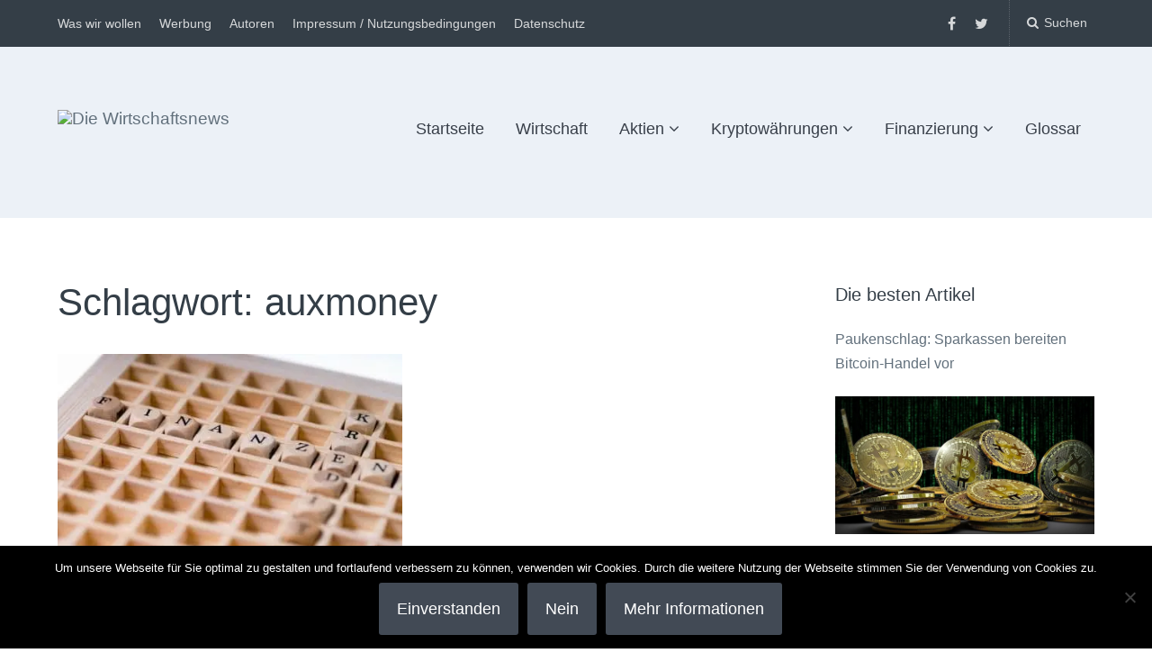

--- FILE ---
content_type: text/html; charset=UTF-8
request_url: https://die-wirtschaftsnews.de/tag/auxmoney/
body_size: 18367
content:
<!DOCTYPE html>
<html lang="de">
<head>
	<meta charset="UTF-8">
	<meta name="viewport" content="width=device-width, initial-scale=1">
	<link rel="profile" href="https://gmpg.org/xfn/11">
	<link rel="pingback" href="https://die-wirtschaftsnews.de/xmlrpc.php">

	<script data-cfasync="false" data-no-defer="1" data-no-minify="1" data-no-optimize="1">var ewww_webp_supported=!1;function check_webp_feature(A,e){var w;e=void 0!==e?e:function(){},ewww_webp_supported?e(ewww_webp_supported):((w=new Image).onload=function(){ewww_webp_supported=0<w.width&&0<w.height,e&&e(ewww_webp_supported)},w.onerror=function(){e&&e(!1)},w.src="data:image/webp;base64,"+{alpha:"UklGRkoAAABXRUJQVlA4WAoAAAAQAAAAAAAAAAAAQUxQSAwAAAARBxAR/Q9ERP8DAABWUDggGAAAABQBAJ0BKgEAAQAAAP4AAA3AAP7mtQAAAA=="}[A])}check_webp_feature("alpha");</script><script data-cfasync="false" data-no-defer="1" data-no-minify="1" data-no-optimize="1">var Arrive=function(c,w){"use strict";if(c.MutationObserver&&"undefined"!=typeof HTMLElement){var r,a=0,u=(r=HTMLElement.prototype.matches||HTMLElement.prototype.webkitMatchesSelector||HTMLElement.prototype.mozMatchesSelector||HTMLElement.prototype.msMatchesSelector,{matchesSelector:function(e,t){return e instanceof HTMLElement&&r.call(e,t)},addMethod:function(e,t,r){var a=e[t];e[t]=function(){return r.length==arguments.length?r.apply(this,arguments):"function"==typeof a?a.apply(this,arguments):void 0}},callCallbacks:function(e,t){t&&t.options.onceOnly&&1==t.firedElems.length&&(e=[e[0]]);for(var r,a=0;r=e[a];a++)r&&r.callback&&r.callback.call(r.elem,r.elem);t&&t.options.onceOnly&&1==t.firedElems.length&&t.me.unbindEventWithSelectorAndCallback.call(t.target,t.selector,t.callback)},checkChildNodesRecursively:function(e,t,r,a){for(var i,n=0;i=e[n];n++)r(i,t,a)&&a.push({callback:t.callback,elem:i}),0<i.childNodes.length&&u.checkChildNodesRecursively(i.childNodes,t,r,a)},mergeArrays:function(e,t){var r,a={};for(r in e)e.hasOwnProperty(r)&&(a[r]=e[r]);for(r in t)t.hasOwnProperty(r)&&(a[r]=t[r]);return a},toElementsArray:function(e){return e=void 0!==e&&("number"!=typeof e.length||e===c)?[e]:e}}),e=(l.prototype.addEvent=function(e,t,r,a){a={target:e,selector:t,options:r,callback:a,firedElems:[]};return this._beforeAdding&&this._beforeAdding(a),this._eventsBucket.push(a),a},l.prototype.removeEvent=function(e){for(var t,r=this._eventsBucket.length-1;t=this._eventsBucket[r];r--)e(t)&&(this._beforeRemoving&&this._beforeRemoving(t),(t=this._eventsBucket.splice(r,1))&&t.length&&(t[0].callback=null))},l.prototype.beforeAdding=function(e){this._beforeAdding=e},l.prototype.beforeRemoving=function(e){this._beforeRemoving=e},l),t=function(i,n){var o=new e,l=this,s={fireOnAttributesModification:!1};return o.beforeAdding(function(t){var e=t.target;e!==c.document&&e!==c||(e=document.getElementsByTagName("html")[0]);var r=new MutationObserver(function(e){n.call(this,e,t)}),a=i(t.options);r.observe(e,a),t.observer=r,t.me=l}),o.beforeRemoving(function(e){e.observer.disconnect()}),this.bindEvent=function(e,t,r){t=u.mergeArrays(s,t);for(var a=u.toElementsArray(this),i=0;i<a.length;i++)o.addEvent(a[i],e,t,r)},this.unbindEvent=function(){var r=u.toElementsArray(this);o.removeEvent(function(e){for(var t=0;t<r.length;t++)if(this===w||e.target===r[t])return!0;return!1})},this.unbindEventWithSelectorOrCallback=function(r){var a=u.toElementsArray(this),i=r,e="function"==typeof r?function(e){for(var t=0;t<a.length;t++)if((this===w||e.target===a[t])&&e.callback===i)return!0;return!1}:function(e){for(var t=0;t<a.length;t++)if((this===w||e.target===a[t])&&e.selector===r)return!0;return!1};o.removeEvent(e)},this.unbindEventWithSelectorAndCallback=function(r,a){var i=u.toElementsArray(this);o.removeEvent(function(e){for(var t=0;t<i.length;t++)if((this===w||e.target===i[t])&&e.selector===r&&e.callback===a)return!0;return!1})},this},i=new function(){var s={fireOnAttributesModification:!1,onceOnly:!1,existing:!1};function n(e,t,r){return!(!u.matchesSelector(e,t.selector)||(e._id===w&&(e._id=a++),-1!=t.firedElems.indexOf(e._id)))&&(t.firedElems.push(e._id),!0)}var c=(i=new t(function(e){var t={attributes:!1,childList:!0,subtree:!0};return e.fireOnAttributesModification&&(t.attributes=!0),t},function(e,i){e.forEach(function(e){var t=e.addedNodes,r=e.target,a=[];null!==t&&0<t.length?u.checkChildNodesRecursively(t,i,n,a):"attributes"===e.type&&n(r,i)&&a.push({callback:i.callback,elem:r}),u.callCallbacks(a,i)})})).bindEvent;return i.bindEvent=function(e,t,r){t=void 0===r?(r=t,s):u.mergeArrays(s,t);var a=u.toElementsArray(this);if(t.existing){for(var i=[],n=0;n<a.length;n++)for(var o=a[n].querySelectorAll(e),l=0;l<o.length;l++)i.push({callback:r,elem:o[l]});if(t.onceOnly&&i.length)return r.call(i[0].elem,i[0].elem);setTimeout(u.callCallbacks,1,i)}c.call(this,e,t,r)},i},o=new function(){var a={};function i(e,t){return u.matchesSelector(e,t.selector)}var n=(o=new t(function(){return{childList:!0,subtree:!0}},function(e,r){e.forEach(function(e){var t=e.removedNodes,e=[];null!==t&&0<t.length&&u.checkChildNodesRecursively(t,r,i,e),u.callCallbacks(e,r)})})).bindEvent;return o.bindEvent=function(e,t,r){t=void 0===r?(r=t,a):u.mergeArrays(a,t),n.call(this,e,t,r)},o};d(HTMLElement.prototype),d(NodeList.prototype),d(HTMLCollection.prototype),d(HTMLDocument.prototype),d(Window.prototype);var n={};return s(i,n,"unbindAllArrive"),s(o,n,"unbindAllLeave"),n}function l(){this._eventsBucket=[],this._beforeAdding=null,this._beforeRemoving=null}function s(e,t,r){u.addMethod(t,r,e.unbindEvent),u.addMethod(t,r,e.unbindEventWithSelectorOrCallback),u.addMethod(t,r,e.unbindEventWithSelectorAndCallback)}function d(e){e.arrive=i.bindEvent,s(i,e,"unbindArrive"),e.leave=o.bindEvent,s(o,e,"unbindLeave")}}(window,void 0),ewww_webp_supported=!1;function check_webp_feature(e,t){var r;ewww_webp_supported?t(ewww_webp_supported):((r=new Image).onload=function(){ewww_webp_supported=0<r.width&&0<r.height,t(ewww_webp_supported)},r.onerror=function(){t(!1)},r.src="data:image/webp;base64,"+{alpha:"UklGRkoAAABXRUJQVlA4WAoAAAAQAAAAAAAAAAAAQUxQSAwAAAARBxAR/Q9ERP8DAABWUDggGAAAABQBAJ0BKgEAAQAAAP4AAA3AAP7mtQAAAA==",animation:"UklGRlIAAABXRUJQVlA4WAoAAAASAAAAAAAAAAAAQU5JTQYAAAD/////AABBTk1GJgAAAAAAAAAAAAAAAAAAAGQAAABWUDhMDQAAAC8AAAAQBxAREYiI/gcA"}[e])}function ewwwLoadImages(e){if(e){for(var t=document.querySelectorAll(".batch-image img, .image-wrapper a, .ngg-pro-masonry-item a, .ngg-galleria-offscreen-seo-wrapper a"),r=0,a=t.length;r<a;r++)ewwwAttr(t[r],"data-src",t[r].getAttribute("data-webp")),ewwwAttr(t[r],"data-thumbnail",t[r].getAttribute("data-webp-thumbnail"));for(var i=document.querySelectorAll("div.woocommerce-product-gallery__image"),r=0,a=i.length;r<a;r++)ewwwAttr(i[r],"data-thumb",i[r].getAttribute("data-webp-thumb"))}for(var n=document.querySelectorAll("video"),r=0,a=n.length;r<a;r++)ewwwAttr(n[r],"poster",e?n[r].getAttribute("data-poster-webp"):n[r].getAttribute("data-poster-image"));for(var o,l=document.querySelectorAll("img.ewww_webp_lazy_load"),r=0,a=l.length;r<a;r++)e&&(ewwwAttr(l[r],"data-lazy-srcset",l[r].getAttribute("data-lazy-srcset-webp")),ewwwAttr(l[r],"data-srcset",l[r].getAttribute("data-srcset-webp")),ewwwAttr(l[r],"data-lazy-src",l[r].getAttribute("data-lazy-src-webp")),ewwwAttr(l[r],"data-src",l[r].getAttribute("data-src-webp")),ewwwAttr(l[r],"data-orig-file",l[r].getAttribute("data-webp-orig-file")),ewwwAttr(l[r],"data-medium-file",l[r].getAttribute("data-webp-medium-file")),ewwwAttr(l[r],"data-large-file",l[r].getAttribute("data-webp-large-file")),null!=(o=l[r].getAttribute("srcset"))&&!1!==o&&o.includes("R0lGOD")&&ewwwAttr(l[r],"src",l[r].getAttribute("data-lazy-src-webp"))),l[r].className=l[r].className.replace(/\bewww_webp_lazy_load\b/,"");for(var s=document.querySelectorAll(".ewww_webp"),r=0,a=s.length;r<a;r++)e?(ewwwAttr(s[r],"srcset",s[r].getAttribute("data-srcset-webp")),ewwwAttr(s[r],"src",s[r].getAttribute("data-src-webp")),ewwwAttr(s[r],"data-orig-file",s[r].getAttribute("data-webp-orig-file")),ewwwAttr(s[r],"data-medium-file",s[r].getAttribute("data-webp-medium-file")),ewwwAttr(s[r],"data-large-file",s[r].getAttribute("data-webp-large-file")),ewwwAttr(s[r],"data-large_image",s[r].getAttribute("data-webp-large_image")),ewwwAttr(s[r],"data-src",s[r].getAttribute("data-webp-src"))):(ewwwAttr(s[r],"srcset",s[r].getAttribute("data-srcset-img")),ewwwAttr(s[r],"src",s[r].getAttribute("data-src-img"))),s[r].className=s[r].className.replace(/\bewww_webp\b/,"ewww_webp_loaded");window.jQuery&&jQuery.fn.isotope&&jQuery.fn.imagesLoaded&&(jQuery(".fusion-posts-container-infinite").imagesLoaded(function(){jQuery(".fusion-posts-container-infinite").hasClass("isotope")&&jQuery(".fusion-posts-container-infinite").isotope()}),jQuery(".fusion-portfolio:not(.fusion-recent-works) .fusion-portfolio-wrapper").imagesLoaded(function(){jQuery(".fusion-portfolio:not(.fusion-recent-works) .fusion-portfolio-wrapper").isotope()}))}function ewwwWebPInit(e){ewwwLoadImages(e),ewwwNggLoadGalleries(e),document.arrive(".ewww_webp",function(){ewwwLoadImages(e)}),document.arrive(".ewww_webp_lazy_load",function(){ewwwLoadImages(e)}),document.arrive("videos",function(){ewwwLoadImages(e)}),"loading"==document.readyState?document.addEventListener("DOMContentLoaded",ewwwJSONParserInit):("undefined"!=typeof galleries&&ewwwNggParseGalleries(e),ewwwWooParseVariations(e))}function ewwwAttr(e,t,r){null!=r&&!1!==r&&e.setAttribute(t,r)}function ewwwJSONParserInit(){"undefined"!=typeof galleries&&check_webp_feature("alpha",ewwwNggParseGalleries),check_webp_feature("alpha",ewwwWooParseVariations)}function ewwwWooParseVariations(e){if(e)for(var t=document.querySelectorAll("form.variations_form"),r=0,a=t.length;r<a;r++){var i=t[r].getAttribute("data-product_variations"),n=!1;try{for(var o in i=JSON.parse(i))void 0!==i[o]&&void 0!==i[o].image&&(void 0!==i[o].image.src_webp&&(i[o].image.src=i[o].image.src_webp,n=!0),void 0!==i[o].image.srcset_webp&&(i[o].image.srcset=i[o].image.srcset_webp,n=!0),void 0!==i[o].image.full_src_webp&&(i[o].image.full_src=i[o].image.full_src_webp,n=!0),void 0!==i[o].image.gallery_thumbnail_src_webp&&(i[o].image.gallery_thumbnail_src=i[o].image.gallery_thumbnail_src_webp,n=!0),void 0!==i[o].image.thumb_src_webp&&(i[o].image.thumb_src=i[o].image.thumb_src_webp,n=!0));n&&ewwwAttr(t[r],"data-product_variations",JSON.stringify(i))}catch(e){}}}function ewwwNggParseGalleries(e){if(e)for(var t in galleries){var r=galleries[t];galleries[t].images_list=ewwwNggParseImageList(r.images_list)}}function ewwwNggLoadGalleries(e){e&&document.addEventListener("ngg.galleria.themeadded",function(e,t){window.ngg_galleria._create_backup=window.ngg_galleria.create,window.ngg_galleria.create=function(e,t){var r=$(e).data("id");return galleries["gallery_"+r].images_list=ewwwNggParseImageList(galleries["gallery_"+r].images_list),window.ngg_galleria._create_backup(e,t)}})}function ewwwNggParseImageList(e){for(var t in e){var r=e[t];if(void 0!==r["image-webp"]&&(e[t].image=r["image-webp"],delete e[t]["image-webp"]),void 0!==r["thumb-webp"]&&(e[t].thumb=r["thumb-webp"],delete e[t]["thumb-webp"]),void 0!==r.full_image_webp&&(e[t].full_image=r.full_image_webp,delete e[t].full_image_webp),void 0!==r.srcsets)for(var a in r.srcsets)nggSrcset=r.srcsets[a],void 0!==r.srcsets[a+"-webp"]&&(e[t].srcsets[a]=r.srcsets[a+"-webp"],delete e[t].srcsets[a+"-webp"]);if(void 0!==r.full_srcsets)for(var i in r.full_srcsets)nggFSrcset=r.full_srcsets[i],void 0!==r.full_srcsets[i+"-webp"]&&(e[t].full_srcsets[i]=r.full_srcsets[i+"-webp"],delete e[t].full_srcsets[i+"-webp"])}return e}check_webp_feature("alpha",ewwwWebPInit);</script><meta name='robots' content='index, follow, max-image-preview:large, max-snippet:-1, max-video-preview:-1' />

	<!-- This site is optimized with the Yoast SEO Premium plugin v18.1 (Yoast SEO v26.8) - https://yoast.com/product/yoast-seo-premium-wordpress/ -->
	<title>auxmoney Nachrichten - Die Wirtschaftsnews</title>
	<link rel="canonical" href="https://die-wirtschaftsnews.de/tag/auxmoney/" />
	<meta property="og:locale" content="de_DE" />
	<meta property="og:type" content="article" />
	<meta property="og:title" content="auxmoney Archive" />
	<meta property="og:url" content="https://die-wirtschaftsnews.de/tag/auxmoney/" />
	<meta property="og:site_name" content="Die Wirtschaftsnews" />
	<meta name="twitter:card" content="summary_large_image" />
	<script type="application/ld+json" class="yoast-schema-graph">{"@context":"https://schema.org","@graph":[{"@type":"CollectionPage","@id":"https://die-wirtschaftsnews.de/tag/auxmoney/","url":"https://die-wirtschaftsnews.de/tag/auxmoney/","name":"auxmoney Nachrichten - Die Wirtschaftsnews","isPartOf":{"@id":"https://die-wirtschaftsnews.de/#website"},"primaryImageOfPage":{"@id":"https://die-wirtschaftsnews.de/tag/auxmoney/#primaryimage"},"image":{"@id":"https://die-wirtschaftsnews.de/tag/auxmoney/#primaryimage"},"thumbnailUrl":"https://die-wirtschaftsnews.de/wp-content/uploads/2016/11/Kredite_253256515.jpg","breadcrumb":{"@id":"https://die-wirtschaftsnews.de/tag/auxmoney/#breadcrumb"},"inLanguage":"de"},{"@type":"ImageObject","inLanguage":"de","@id":"https://die-wirtschaftsnews.de/tag/auxmoney/#primaryimage","url":"https://die-wirtschaftsnews.de/wp-content/uploads/2016/11/Kredite_253256515.jpg","contentUrl":"https://die-wirtschaftsnews.de/wp-content/uploads/2016/11/Kredite_253256515.jpg","width":"1000","height":"667","caption":"Online-Kredit: Worauf musst du achten und welcher Anbieter ist der beste? (Foto: Bildquelle: PhotographyByMK/shutterstock)"},{"@type":"BreadcrumbList","@id":"https://die-wirtschaftsnews.de/tag/auxmoney/#breadcrumb","itemListElement":[{"@type":"ListItem","position":1,"name":"Startseite","item":"https://die-wirtschaftsnews.de/"},{"@type":"ListItem","position":2,"name":"auxmoney"}]},{"@type":"WebSite","@id":"https://die-wirtschaftsnews.de/#website","url":"https://die-wirtschaftsnews.de/","name":"Die Wirtschaftsnews","description":"Dein Ratgeber für Aktien und Kryptowährungen","publisher":{"@id":"https://die-wirtschaftsnews.de/#organization"},"potentialAction":[{"@type":"SearchAction","target":{"@type":"EntryPoint","urlTemplate":"https://die-wirtschaftsnews.de/?s={search_term_string}"},"query-input":{"@type":"PropertyValueSpecification","valueRequired":true,"valueName":"search_term_string"}}],"inLanguage":"de"},{"@type":"Organization","@id":"https://die-wirtschaftsnews.de/#organization","name":"Die Wirtschaftsnews","url":"https://die-wirtschaftsnews.de/","logo":{"@type":"ImageObject","inLanguage":"de","@id":"https://die-wirtschaftsnews.de/#/schema/logo/image/","url":"http://die-wirtschaftsnews.de/wp-content/uploads/2021/01/Logo-DWN.jpg","contentUrl":"http://die-wirtschaftsnews.de/wp-content/uploads/2021/01/Logo-DWN.jpg","width":1302,"height":483,"caption":"Die Wirtschaftsnews"},"image":{"@id":"https://die-wirtschaftsnews.de/#/schema/logo/image/"},"sameAs":["https://www.facebook.com/diewirtschaftsnews/"]}]}</script>
	<!-- / Yoast SEO Premium plugin. -->


<link rel='dns-prefetch' href='//js.financeads.net' />
<link rel='dns-prefetch' href='//fonts.googleapis.com' />
<link rel="alternate" type="application/rss+xml" title="Die Wirtschaftsnews &raquo; Feed" href="https://die-wirtschaftsnews.de/feed/" />
<link rel="alternate" type="application/rss+xml" title="Die Wirtschaftsnews &raquo; Schlagwort-Feed zu auxmoney" href="https://die-wirtschaftsnews.de/tag/auxmoney/feed/" />
<style id='wp-img-auto-sizes-contain-inline-css' type='text/css'>
img:is([sizes=auto i],[sizes^="auto," i]){contain-intrinsic-size:3000px 1500px}
/*# sourceURL=wp-img-auto-sizes-contain-inline-css */
</style>
<link rel='stylesheet' id='css_bootstrap-css' href='//js.financeads.net/bootstrap_wp.css?ver=all' type='text/css' media='all' />
<link rel='stylesheet' id='batch_css-css' href='https://die-wirtschaftsnews.de/wp-content/plugins/batchmove/css/batch.css?ver=6.9' type='text/css' media='all' />
<style id='wp-emoji-styles-inline-css' type='text/css'>

	img.wp-smiley, img.emoji {
		display: inline !important;
		border: none !important;
		box-shadow: none !important;
		height: 1em !important;
		width: 1em !important;
		margin: 0 0.07em !important;
		vertical-align: -0.1em !important;
		background: none !important;
		padding: 0 !important;
	}
/*# sourceURL=wp-emoji-styles-inline-css */
</style>
<link rel='stylesheet' id='wp-block-library-css' href='https://die-wirtschaftsnews.de/wp-includes/css/dist/block-library/style.min.css?ver=6.9' type='text/css' media='all' />
<style id='classic-theme-styles-inline-css' type='text/css'>
/*! This file is auto-generated */
.wp-block-button__link{color:#fff;background-color:#32373c;border-radius:9999px;box-shadow:none;text-decoration:none;padding:calc(.667em + 2px) calc(1.333em + 2px);font-size:1.125em}.wp-block-file__button{background:#32373c;color:#fff;text-decoration:none}
/*# sourceURL=/wp-includes/css/classic-themes.min.css */
</style>
<style id='search-meter-recent-searches-style-inline-css' type='text/css'>
.wp-block-search-meter-recent-searches>h2{margin-block-end:0;margin-block-start:0}.wp-block-search-meter-recent-searches>ul{list-style:none;padding-left:0}

/*# sourceURL=https://die-wirtschaftsnews.de/wp-content/plugins/search-meter/blocks/build/recent-searches/style-index.css */
</style>
<style id='search-meter-popular-searches-style-inline-css' type='text/css'>
.wp-block-search-meter-popular-searches>h2{margin-block-end:0;margin-block-start:0}.wp-block-search-meter-popular-searches>ul{list-style:none;padding-left:0}

/*# sourceURL=https://die-wirtschaftsnews.de/wp-content/plugins/search-meter/blocks/build/popular-searches/style-index.css */
</style>
<style id='global-styles-inline-css' type='text/css'>
:root{--wp--preset--aspect-ratio--square: 1;--wp--preset--aspect-ratio--4-3: 4/3;--wp--preset--aspect-ratio--3-4: 3/4;--wp--preset--aspect-ratio--3-2: 3/2;--wp--preset--aspect-ratio--2-3: 2/3;--wp--preset--aspect-ratio--16-9: 16/9;--wp--preset--aspect-ratio--9-16: 9/16;--wp--preset--color--black: #000000;--wp--preset--color--cyan-bluish-gray: #abb8c3;--wp--preset--color--white: #ffffff;--wp--preset--color--pale-pink: #f78da7;--wp--preset--color--vivid-red: #cf2e2e;--wp--preset--color--luminous-vivid-orange: #ff6900;--wp--preset--color--luminous-vivid-amber: #fcb900;--wp--preset--color--light-green-cyan: #7bdcb5;--wp--preset--color--vivid-green-cyan: #00d084;--wp--preset--color--pale-cyan-blue: #8ed1fc;--wp--preset--color--vivid-cyan-blue: #0693e3;--wp--preset--color--vivid-purple: #9b51e0;--wp--preset--gradient--vivid-cyan-blue-to-vivid-purple: linear-gradient(135deg,rgb(6,147,227) 0%,rgb(155,81,224) 100%);--wp--preset--gradient--light-green-cyan-to-vivid-green-cyan: linear-gradient(135deg,rgb(122,220,180) 0%,rgb(0,208,130) 100%);--wp--preset--gradient--luminous-vivid-amber-to-luminous-vivid-orange: linear-gradient(135deg,rgb(252,185,0) 0%,rgb(255,105,0) 100%);--wp--preset--gradient--luminous-vivid-orange-to-vivid-red: linear-gradient(135deg,rgb(255,105,0) 0%,rgb(207,46,46) 100%);--wp--preset--gradient--very-light-gray-to-cyan-bluish-gray: linear-gradient(135deg,rgb(238,238,238) 0%,rgb(169,184,195) 100%);--wp--preset--gradient--cool-to-warm-spectrum: linear-gradient(135deg,rgb(74,234,220) 0%,rgb(151,120,209) 20%,rgb(207,42,186) 40%,rgb(238,44,130) 60%,rgb(251,105,98) 80%,rgb(254,248,76) 100%);--wp--preset--gradient--blush-light-purple: linear-gradient(135deg,rgb(255,206,236) 0%,rgb(152,150,240) 100%);--wp--preset--gradient--blush-bordeaux: linear-gradient(135deg,rgb(254,205,165) 0%,rgb(254,45,45) 50%,rgb(107,0,62) 100%);--wp--preset--gradient--luminous-dusk: linear-gradient(135deg,rgb(255,203,112) 0%,rgb(199,81,192) 50%,rgb(65,88,208) 100%);--wp--preset--gradient--pale-ocean: linear-gradient(135deg,rgb(255,245,203) 0%,rgb(182,227,212) 50%,rgb(51,167,181) 100%);--wp--preset--gradient--electric-grass: linear-gradient(135deg,rgb(202,248,128) 0%,rgb(113,206,126) 100%);--wp--preset--gradient--midnight: linear-gradient(135deg,rgb(2,3,129) 0%,rgb(40,116,252) 100%);--wp--preset--font-size--small: 13px;--wp--preset--font-size--medium: 20px;--wp--preset--font-size--large: 36px;--wp--preset--font-size--x-large: 42px;--wp--preset--spacing--20: 0.44rem;--wp--preset--spacing--30: 0.67rem;--wp--preset--spacing--40: 1rem;--wp--preset--spacing--50: 1.5rem;--wp--preset--spacing--60: 2.25rem;--wp--preset--spacing--70: 3.38rem;--wp--preset--spacing--80: 5.06rem;--wp--preset--shadow--natural: 6px 6px 9px rgba(0, 0, 0, 0.2);--wp--preset--shadow--deep: 12px 12px 50px rgba(0, 0, 0, 0.4);--wp--preset--shadow--sharp: 6px 6px 0px rgba(0, 0, 0, 0.2);--wp--preset--shadow--outlined: 6px 6px 0px -3px rgb(255, 255, 255), 6px 6px rgb(0, 0, 0);--wp--preset--shadow--crisp: 6px 6px 0px rgb(0, 0, 0);}:where(.is-layout-flex){gap: 0.5em;}:where(.is-layout-grid){gap: 0.5em;}body .is-layout-flex{display: flex;}.is-layout-flex{flex-wrap: wrap;align-items: center;}.is-layout-flex > :is(*, div){margin: 0;}body .is-layout-grid{display: grid;}.is-layout-grid > :is(*, div){margin: 0;}:where(.wp-block-columns.is-layout-flex){gap: 2em;}:where(.wp-block-columns.is-layout-grid){gap: 2em;}:where(.wp-block-post-template.is-layout-flex){gap: 1.25em;}:where(.wp-block-post-template.is-layout-grid){gap: 1.25em;}.has-black-color{color: var(--wp--preset--color--black) !important;}.has-cyan-bluish-gray-color{color: var(--wp--preset--color--cyan-bluish-gray) !important;}.has-white-color{color: var(--wp--preset--color--white) !important;}.has-pale-pink-color{color: var(--wp--preset--color--pale-pink) !important;}.has-vivid-red-color{color: var(--wp--preset--color--vivid-red) !important;}.has-luminous-vivid-orange-color{color: var(--wp--preset--color--luminous-vivid-orange) !important;}.has-luminous-vivid-amber-color{color: var(--wp--preset--color--luminous-vivid-amber) !important;}.has-light-green-cyan-color{color: var(--wp--preset--color--light-green-cyan) !important;}.has-vivid-green-cyan-color{color: var(--wp--preset--color--vivid-green-cyan) !important;}.has-pale-cyan-blue-color{color: var(--wp--preset--color--pale-cyan-blue) !important;}.has-vivid-cyan-blue-color{color: var(--wp--preset--color--vivid-cyan-blue) !important;}.has-vivid-purple-color{color: var(--wp--preset--color--vivid-purple) !important;}.has-black-background-color{background-color: var(--wp--preset--color--black) !important;}.has-cyan-bluish-gray-background-color{background-color: var(--wp--preset--color--cyan-bluish-gray) !important;}.has-white-background-color{background-color: var(--wp--preset--color--white) !important;}.has-pale-pink-background-color{background-color: var(--wp--preset--color--pale-pink) !important;}.has-vivid-red-background-color{background-color: var(--wp--preset--color--vivid-red) !important;}.has-luminous-vivid-orange-background-color{background-color: var(--wp--preset--color--luminous-vivid-orange) !important;}.has-luminous-vivid-amber-background-color{background-color: var(--wp--preset--color--luminous-vivid-amber) !important;}.has-light-green-cyan-background-color{background-color: var(--wp--preset--color--light-green-cyan) !important;}.has-vivid-green-cyan-background-color{background-color: var(--wp--preset--color--vivid-green-cyan) !important;}.has-pale-cyan-blue-background-color{background-color: var(--wp--preset--color--pale-cyan-blue) !important;}.has-vivid-cyan-blue-background-color{background-color: var(--wp--preset--color--vivid-cyan-blue) !important;}.has-vivid-purple-background-color{background-color: var(--wp--preset--color--vivid-purple) !important;}.has-black-border-color{border-color: var(--wp--preset--color--black) !important;}.has-cyan-bluish-gray-border-color{border-color: var(--wp--preset--color--cyan-bluish-gray) !important;}.has-white-border-color{border-color: var(--wp--preset--color--white) !important;}.has-pale-pink-border-color{border-color: var(--wp--preset--color--pale-pink) !important;}.has-vivid-red-border-color{border-color: var(--wp--preset--color--vivid-red) !important;}.has-luminous-vivid-orange-border-color{border-color: var(--wp--preset--color--luminous-vivid-orange) !important;}.has-luminous-vivid-amber-border-color{border-color: var(--wp--preset--color--luminous-vivid-amber) !important;}.has-light-green-cyan-border-color{border-color: var(--wp--preset--color--light-green-cyan) !important;}.has-vivid-green-cyan-border-color{border-color: var(--wp--preset--color--vivid-green-cyan) !important;}.has-pale-cyan-blue-border-color{border-color: var(--wp--preset--color--pale-cyan-blue) !important;}.has-vivid-cyan-blue-border-color{border-color: var(--wp--preset--color--vivid-cyan-blue) !important;}.has-vivid-purple-border-color{border-color: var(--wp--preset--color--vivid-purple) !important;}.has-vivid-cyan-blue-to-vivid-purple-gradient-background{background: var(--wp--preset--gradient--vivid-cyan-blue-to-vivid-purple) !important;}.has-light-green-cyan-to-vivid-green-cyan-gradient-background{background: var(--wp--preset--gradient--light-green-cyan-to-vivid-green-cyan) !important;}.has-luminous-vivid-amber-to-luminous-vivid-orange-gradient-background{background: var(--wp--preset--gradient--luminous-vivid-amber-to-luminous-vivid-orange) !important;}.has-luminous-vivid-orange-to-vivid-red-gradient-background{background: var(--wp--preset--gradient--luminous-vivid-orange-to-vivid-red) !important;}.has-very-light-gray-to-cyan-bluish-gray-gradient-background{background: var(--wp--preset--gradient--very-light-gray-to-cyan-bluish-gray) !important;}.has-cool-to-warm-spectrum-gradient-background{background: var(--wp--preset--gradient--cool-to-warm-spectrum) !important;}.has-blush-light-purple-gradient-background{background: var(--wp--preset--gradient--blush-light-purple) !important;}.has-blush-bordeaux-gradient-background{background: var(--wp--preset--gradient--blush-bordeaux) !important;}.has-luminous-dusk-gradient-background{background: var(--wp--preset--gradient--luminous-dusk) !important;}.has-pale-ocean-gradient-background{background: var(--wp--preset--gradient--pale-ocean) !important;}.has-electric-grass-gradient-background{background: var(--wp--preset--gradient--electric-grass) !important;}.has-midnight-gradient-background{background: var(--wp--preset--gradient--midnight) !important;}.has-small-font-size{font-size: var(--wp--preset--font-size--small) !important;}.has-medium-font-size{font-size: var(--wp--preset--font-size--medium) !important;}.has-large-font-size{font-size: var(--wp--preset--font-size--large) !important;}.has-x-large-font-size{font-size: var(--wp--preset--font-size--x-large) !important;}
:where(.wp-block-post-template.is-layout-flex){gap: 1.25em;}:where(.wp-block-post-template.is-layout-grid){gap: 1.25em;}
:where(.wp-block-term-template.is-layout-flex){gap: 1.25em;}:where(.wp-block-term-template.is-layout-grid){gap: 1.25em;}
:where(.wp-block-columns.is-layout-flex){gap: 2em;}:where(.wp-block-columns.is-layout-grid){gap: 2em;}
:root :where(.wp-block-pullquote){font-size: 1.5em;line-height: 1.6;}
/*# sourceURL=global-styles-inline-css */
</style>
<link rel='stylesheet' id='cookie-notice-front-css' href='https://die-wirtschaftsnews.de/wp-content/plugins/cookie-notice/css/front.min.css?ver=2.5.11' type='text/css' media='all' />
<link rel='stylesheet' id='mcwp-crypto-css-css' href='https://die-wirtschaftsnews.de/wp-content/plugins/remove-google-fonts-references/cache/3b027c275ab60180cb472731a726e3f7.css' type='text/css' media='all' />
<link rel='stylesheet' id='mcwp-crypto-datatable-css-css' href='https://die-wirtschaftsnews.de/wp-content/plugins/cryptocurrency-widgets-pack/assets/public/css/datatable-style.css?ver=2.0.1' type='text/css' media='all' />
<link rel='stylesheet' id='encyclopedia-css' href='https://die-wirtschaftsnews.de/wp-content/plugins/encyclopedia-pro/assets/css/encyclopedia.css?ver=6.9' type='text/css' media='all' />
<link rel='stylesheet' id='msw-vendor-css' href='https://die-wirtschaftsnews.de/wp-content/plugins/massive-stock-widgets/assets/public/css/vendor.min.css?ver=1.4.9.2' type='text/css' media='all' />
<link rel='stylesheet' id='msw-style-css' href='https://die-wirtschaftsnews.de/wp-content/plugins/massive-stock-widgets/assets/public/css/style.css?ver=1.4.9.2' type='text/css' media='all' />
<link rel='stylesheet' id='wpsm-comptable-styles-css' href='https://die-wirtschaftsnews.de/wp-content/plugins/table-maker/css/style.css?ver=1.9.1' type='text/css' media='all' />
<link rel='stylesheet' id='vlp-public-css' href='https://die-wirtschaftsnews.de/wp-content/plugins/visual-link-preview/dist/public.css?ver=2.3.0' type='text/css' media='all' />
<link rel='stylesheet' id='ez-toc-css' href='https://die-wirtschaftsnews.de/wp-content/plugins/easy-table-of-contents/assets/css/screen.min.css?ver=2.0.80' type='text/css' media='all' />
<style id='ez-toc-inline-css' type='text/css'>
div#ez-toc-container .ez-toc-title {font-size: 120%;}div#ez-toc-container .ez-toc-title {font-weight: 700;}div#ez-toc-container ul li , div#ez-toc-container ul li a {font-size: 95%;}div#ez-toc-container ul li , div#ez-toc-container ul li a {font-weight: 500;}div#ez-toc-container nav ul ul li {font-size: 90%;}div#ez-toc-container {width: 100%;}.ez-toc-box-title {font-weight: bold; margin-bottom: 10px; text-align: center; text-transform: uppercase; letter-spacing: 1px; color: #666; padding-bottom: 5px;position:absolute;top:-4%;left:5%;background-color: inherit;transition: top 0.3s ease;}.ez-toc-box-title.toc-closed {top:-25%;}
.ez-toc-container-direction {direction: ltr;}.ez-toc-counter ul{counter-reset: item ;}.ez-toc-counter nav ul li a::before {content: counters(item, '.', decimal) '. ';display: inline-block;counter-increment: item;flex-grow: 0;flex-shrink: 0;margin-right: .2em; float: left; }.ez-toc-widget-direction {direction: ltr;}.ez-toc-widget-container ul{counter-reset: item ;}.ez-toc-widget-container nav ul li a::before {content: counters(item, '.', decimal) '. ';display: inline-block;counter-increment: item;flex-grow: 0;flex-shrink: 0;margin-right: .2em; float: left; }
/*# sourceURL=ez-toc-inline-css */
</style>
<link rel='stylesheet' id='paperback-style-css' href='https://die-wirtschaftsnews.de/wp-content/themes/paperback/style.css?ver=6.9' type='text/css' media='all' />
<style id='paperback-style-inline-css' type='text/css'>

		/* Top Nav Background Color */
		.top-navigation,
		.secondary-navigation ul.sub-menu {
			background-color: #343e47;
		}

		/* Top Nav Text Color */
		.top-navigation,
		.top-navigation nav a,
		.top-navigation li ul li a,
		.drawer-toggle {
			color: #ffffff;
		}

		.main-navigation:not(.secondary-navigation) ul.menu > li.current-menu-item > a {
			border-color: #f35245;
		}

		/* Header Background Color */
		.site-identity {
			background-color: #ecf1f7;
		}

		/* Header Text Color */
		.main-navigation a,
		.site-title a,
		.site-description {
			color: #383f49;
		}

		/* Accent Color */
		.hero-cats a,
		.post-navigation .nav-label,
		.entry-cats a {
			background-color: #f35245;
		}

		.page-numbers.current,
		.page-numbers:hover,
		#page #infinite-handle button:hover {
			background-color: #f35245;
		}

		/* Footer Background Color */
		.site-footer {
			background-color: #343e47;
		}

		/* Footer Text Color */
		.site-footer .widget-title,
		.site-footer a:hover {
			color: #ffffff;
		}

		.site-footer,
		.site-footer a {
			color: rgba( 255, 255, 255, 0.8);
		}

		/* Footer Border Color */
		.footer-widgets ul li,
		.footer-widgets + .footer-bottom {
			border-color: rgba( 255, 255, 255, 0.3);
		}
	
/*# sourceURL=paperback-style-inline-css */
</style>

<link rel='stylesheet' id='font-awesome-css' href='https://die-wirtschaftsnews.de/wp-content/plugins/elementor/assets/lib/font-awesome/css/font-awesome.min.css?ver=4.7.0' type='text/css' media='all' />
<link rel='stylesheet' id='recent-posts-widget-with-thumbnails-public-style-css' href='https://die-wirtschaftsnews.de/wp-content/plugins/recent-posts-widget-with-thumbnails/public.css?ver=7.1.1' type='text/css' media='all' />
<link rel='stylesheet' id='aawp-css' href='https://die-wirtschaftsnews.de/wp-content/plugins/aawp/assets/dist/css/main.css?ver=3.17.3' type='text/css' media='all' />
<link rel='stylesheet' id='rpt-css' href='https://die-wirtschaftsnews.de/wp-content/plugins/dk-pricr-responsive-pricing-table/inc/css/rpt_style.min.css?ver=5.1.13' type='text/css' media='all' />
<script type="text/javascript" src="https://die-wirtschaftsnews.de/wp-content/plugins/batchmove/js/batch.js?ver=6.9" id="batch_js-js"></script>
<script type="text/javascript" src="https://die-wirtschaftsnews.de/wp-includes/js/jquery/jquery.min.js?ver=3.7.1" id="jquery-core-js"></script>
<script type="text/javascript" src="https://die-wirtschaftsnews.de/wp-includes/js/jquery/jquery-migrate.min.js?ver=3.4.1" id="jquery-migrate-js"></script>
<script type="text/javascript" src="https://die-wirtschaftsnews.de/wp-content/plugins/massive-stock-widgets/assets/public/js/vendor.min.js?ver=1" id="msw-vendor-js"></script>
<script type="text/javascript" src="https://die-wirtschaftsnews.de/wp-content/plugins/dk-pricr-responsive-pricing-table/inc/js/rpt.min.js?ver=5.1.13" id="rpt-js"></script>
<link rel="https://api.w.org/" href="https://die-wirtschaftsnews.de/wp-json/" /><link rel="alternate" title="JSON" type="application/json" href="https://die-wirtschaftsnews.de/wp-json/wp/v2/tags/190" /><link rel="EditURI" type="application/rsd+xml" title="RSD" href="https://die-wirtschaftsnews.de/xmlrpc.php?rsd" />
<meta name="generator" content="WordPress 6.9" />
<style type="text/css">.aawp .aawp-tb__row--highlight{background-color:#256aaf;}.aawp .aawp-tb__row--highlight{color:#256aaf;}.aawp .aawp-tb__row--highlight a{color:#256aaf;}</style>	<style type="text/css">
					.site-identity {
				padding: 5% 0;
			}
		
					.single .hero-posts .with-featured-image {
				padding-top: 14%;
			}
		
		
					.titles-wrap {
				position: absolute;
				clip: rect(1px, 1px, 1px, 1px);
			}
			</style>
<meta name="generator" content="Elementor 3.34.2; features: additional_custom_breakpoints; settings: css_print_method-external, google_font-enabled, font_display-auto">
<link type="text/css" rel="stylesheet" href="https://die-wirtschaftsnews.de/wp-content/plugins/financeAds_Tools/fa_style_widget.css" />
			<style>
				.e-con.e-parent:nth-of-type(n+4):not(.e-lazyloaded):not(.e-no-lazyload),
				.e-con.e-parent:nth-of-type(n+4):not(.e-lazyloaded):not(.e-no-lazyload) * {
					background-image: none !important;
				}
				@media screen and (max-height: 1024px) {
					.e-con.e-parent:nth-of-type(n+3):not(.e-lazyloaded):not(.e-no-lazyload),
					.e-con.e-parent:nth-of-type(n+3):not(.e-lazyloaded):not(.e-no-lazyload) * {
						background-image: none !important;
					}
				}
				@media screen and (max-height: 640px) {
					.e-con.e-parent:nth-of-type(n+2):not(.e-lazyloaded):not(.e-no-lazyload),
					.e-con.e-parent:nth-of-type(n+2):not(.e-lazyloaded):not(.e-no-lazyload) * {
						background-image: none !important;
					}
				}
			</style>
			<style>.wp-block-gallery.is-cropped .blocks-gallery-item picture{height:100%;width:100%;}</style><!-- Es ist keine amphtml-Version verfügbar für diese URL. --><link rel="icon" href="https://die-wirtschaftsnews.de/wp-content/uploads/2021/01/A-93419-nk-fav-1.png" sizes="32x32" />
<link rel="icon" href="https://die-wirtschaftsnews.de/wp-content/uploads/2021/01/A-93419-nk-fav-1.png" sizes="192x192" />
<link rel="apple-touch-icon" href="https://die-wirtschaftsnews.de/wp-content/uploads/2021/01/A-93419-nk-fav-1.png" />
<meta name="msapplication-TileImage" content="https://die-wirtschaftsnews.de/wp-content/uploads/2021/01/A-93419-nk-fav-1.png" />
</head>

<body class="archive tag tag-auxmoney tag-190 wp-theme-paperback aawp-custom cookies-not-set has-sidebar two-column elementor-default elementor-kit-43284">

<header id="masthead" class="site-header" role="banner">

		<div class="top-navigation">
			<div class="container">

				<nav id="secondary-navigation" class="main-navigation secondary-navigation" role="navigation">
					<div class="menu-rechtliches-container"><ul id="menu-rechtliches" class="menu"><li id="menu-item-43088" class="menu-item menu-item-type-post_type menu-item-object-page menu-item-43088"><a href="https://die-wirtschaftsnews.de/was-wir-wollen/">Was wir wollen</a></li>
<li id="menu-item-43076" class="menu-item menu-item-type-post_type menu-item-object-page menu-item-43076"><a href="https://die-wirtschaftsnews.de/werbung-auf-die-wirtschaftsnews/">Werbung</a></li>
<li id="menu-item-592" class="menu-item menu-item-type-post_type menu-item-object-page menu-item-592"><a href="https://die-wirtschaftsnews.de/unsere-autoren/">Autoren</a></li>
<li id="menu-item-23" class="menu-item menu-item-type-post_type menu-item-object-page menu-item-23"><a href="https://die-wirtschaftsnews.de/impressum/">Impressum / Nutzungsbedingungen</a></li>
<li id="menu-item-24" class="menu-item menu-item-type-post_type menu-item-object-page menu-item-24"><a href="https://die-wirtschaftsnews.de/datenschutz/">Datenschutz</a></li>
</ul></div>				</nav><!-- .secondary-navigation -->

				<div class="top-navigation-right">
											<nav class="social-navigation" role="navigation">
							<div class="menu-social-media-container"><ul id="menu-social-media" class="menu"><li id="menu-item-27" class="menu-item menu-item-type-custom menu-item-object-custom menu-item-27"><a href="https://www.facebook.com/diewirtschaftsnews">Facebook</a></li>
<li id="menu-item-132" class="menu-item menu-item-type-custom menu-item-object-custom menu-item-132"><a href="https://twitter.com/wirtschaftnews">Twitter</a></li>
</ul></div>						</nav><!-- .social-navigation -->
					
					<div class="overlay-toggle drawer-toggle drawer-open-toggle">
						<span class="toggle-visible">
							<i class="fa fa-search"></i>
							Suchen						</span>
						<span>
							<i class="fa fa-times"></i>
							Schließen						</span>
					</div><!-- .overlay-toggle-->

					<div class="overlay-toggle drawer-toggle drawer-menu-toggle">
						<span class="toggle-visible">
							<i class="fa fa-bars"></i>
							Menü						</span>
						<span>
							<i class="fa fa-times"></i>
							Schließen						</span>
					</div><!-- .overlay-toggle-->
				</div><!-- .top-navigation-right -->
			</div><!-- .container -->
		</div><!-- .top-navigation -->

		<div class="drawer-wrap">
			<div class="drawer drawer-explore">
	<div class="container">
		<div class="drawer-search">
			
<div class="big-search">
	<form method="get" id="searchform" action="https://die-wirtschaftsnews.de/" role="search">
		<label class="screen-reader-text" for="s">Suche nach:</label>

		<input type="text" name="s" id="big-search" placeholder="Hier suchen..." value="" onfocus="if(this.value==this.getAttribute('placeholder'))this.value='';" onblur="if(this.value=='')this.value=this.getAttribute('placeholder');"/><br />

		<div class="search-controls">
		
			<div class="search-select-wrap">
				<select class="search-select" name="category_name">

					<option value="">Gesamte Seite</option>

					<option value="aktien">Aktien</option><option value="allgemein">Allgemein</option><option value="e-commerce">E-Commerce</option><option value="finanzen">Finanzen</option><option value="handel">Handel</option><option value="kryptowaehrungen">Kryptowährungen</option><option value="mobilitaet">Mobilität</option><option value="pressemitteilungen">Pressemitteilungen</option><option value="ratgeber">Ratgeber</option><option value="technologie">Technologie</option><option value="top-themen">Top-Themen</option><option value="versicherungen">Versicherungen</option><option value="wirtschaft">Wirtschaft</option>				</select>
			</div>

		
			<input type="submit" class="submit button" name="submit" id="big-search-submit" value="Suche" />
		</div><!-- .search-controls -->
	</form><!-- #big-searchform -->

</div><!-- .big-search -->		</div>

					<div class="widget tax-widget">
				<h2 class="widget-title">Kategorien</h2>

				<a href="https://die-wirtschaftsnews.de/category/top-themen/" title="View all posts in Top-Themen" >Top-Themen</a><a href="https://die-wirtschaftsnews.de/category/wirtschaft/" title="View all posts in Wirtschaft" >Wirtschaft</a><a href="https://die-wirtschaftsnews.de/category/allgemein/" title="View all posts in Allgemein" >Allgemein</a><a href="https://die-wirtschaftsnews.de/category/ratgeber/finanzen/" title="View all posts in Finanzen" >Finanzen</a><a href="https://die-wirtschaftsnews.de/category/ratgeber/" title="View all posts in Ratgeber" >Ratgeber</a><a href="https://die-wirtschaftsnews.de/category/kryptowaehrungen/" title="View all posts in Kryptowährungen" >Kryptowährungen</a><a href="https://die-wirtschaftsnews.de/category/aktien/" title="View all posts in Aktien" >Aktien</a><a href="https://die-wirtschaftsnews.de/category/technologie/" title="View all posts in Technologie" >Technologie</a><a href="https://die-wirtschaftsnews.de/category/handel/" title="View all posts in Handel" >Handel</a><a href="https://die-wirtschaftsnews.de/category/e-commerce/" title="View all posts in E-Commerce" >E-Commerce</a><a href="https://die-wirtschaftsnews.de/category/ratgeber/versicherungen/" title="View all posts in Versicherungen" >Versicherungen</a><a href="https://die-wirtschaftsnews.de/category/mobilitaet/" title="View all posts in Mobilität" >Mobilität</a><a href="https://die-wirtschaftsnews.de/category/pressemitteilungen/" title="View all posts in Pressemitteilungen" >Pressemitteilungen</a>			</div>
		
					<div class="widget tax-widget">
				<h2 class="widget-title">Tags</h2>

				<a href="https://die-wirtschaftsnews.de/tag/kryptowaehrungen/" title="View all posts in Kryptowährungen" >Kryptowährungen</a><a href="https://die-wirtschaftsnews.de/tag/aktien/" title="View all posts in Aktien" >Aktien</a><a href="https://die-wirtschaftsnews.de/tag/bitcoin/" title="View all posts in Bitcoin" >Bitcoin</a><a href="https://die-wirtschaftsnews.de/tag/corona/" title="View all posts in Corona" >Corona</a><a href="https://die-wirtschaftsnews.de/tag/anlage/" title="View all posts in Anlage" >Anlage</a><a href="https://die-wirtschaftsnews.de/tag/goldpreis/" title="View all posts in Goldpreis" >Goldpreis</a><a href="https://die-wirtschaftsnews.de/tag/prognosen/" title="View all posts in Prognosen" >Prognosen</a><a href="https://die-wirtschaftsnews.de/tag/handel/" title="View all posts in Handel" >Handel</a><a href="https://die-wirtschaftsnews.de/tag/bitcoin-kurs/" title="View all posts in Bitcoin-Kurs" >Bitcoin-Kurs</a><a href="https://die-wirtschaftsnews.de/tag/gold/" title="View all posts in Gold" >Gold</a><a href="https://die-wirtschaftsnews.de/tag/immobilien/" title="View all posts in Immobilien" >Immobilien</a><a href="https://die-wirtschaftsnews.de/tag/tesla/" title="View all posts in Tesla" >Tesla</a><a href="https://die-wirtschaftsnews.de/tag/amazon/" title="View all posts in Amazon" >Amazon</a><a href="https://die-wirtschaftsnews.de/tag/coronavirus/" title="View all posts in Coronavirus" >Coronavirus</a><a href="https://die-wirtschaftsnews.de/tag/dax/" title="View all posts in DAX" >DAX</a><a href="https://die-wirtschaftsnews.de/tag/steuern/" title="View all posts in Steuern" >Steuern</a><a href="https://die-wirtschaftsnews.de/tag/wirtschaft/" title="View all posts in Wirtschaft" >Wirtschaft</a><a href="https://die-wirtschaftsnews.de/tag/unternehmen/" title="View all posts in Unternehmen" >Unternehmen</a><a href="https://die-wirtschaftsnews.de/tag/elon-musk/" title="View all posts in Elon Musk" >Elon Musk</a><a href="https://die-wirtschaftsnews.de/tag/banken/" title="View all posts in Banken" >Banken</a>				</ul>
			</div>
		
		<div class="widget tax-widget">
			<h2 class="widget-title">Archives</h2>

				<a href='https://die-wirtschaftsnews.de/2025/06/'>Juni 2025</a>
	<a href='https://die-wirtschaftsnews.de/2025/04/'>April 2025</a>
	<a href='https://die-wirtschaftsnews.de/2024/10/'>Oktober 2024</a>
	<a href='https://die-wirtschaftsnews.de/2024/09/'>September 2024</a>
	<a href='https://die-wirtschaftsnews.de/2023/11/'>November 2023</a>
	<a href='https://die-wirtschaftsnews.de/2023/09/'>September 2023</a>
	<a href='https://die-wirtschaftsnews.de/2023/06/'>Juni 2023</a>
	<a href='https://die-wirtschaftsnews.de/2023/05/'>Mai 2023</a>
	<a href='https://die-wirtschaftsnews.de/2023/03/'>März 2023</a>
	<a href='https://die-wirtschaftsnews.de/2023/02/'>Februar 2023</a>
	<a href='https://die-wirtschaftsnews.de/2022/12/'>Dezember 2022</a>
	<a href='https://die-wirtschaftsnews.de/2022/10/'>Oktober 2022</a>
		</div>
	</div><!-- .container -->
</div><!-- .drawer -->
<div class="drawer drawer-menu-explore">
	<div class="container">
					<nav id="drawer-navigation" class="main-navigation drawer-navigation" role="navigation">
				<div class="menu-hauptmenue-container"><ul id="menu-hauptmenue" class="menu"><li id="menu-item-42997" class="menu-item menu-item-type-custom menu-item-object-custom menu-item-home menu-item-42997"><a href="https://die-wirtschaftsnews.de">Startseite</a></li>
<li id="menu-item-9" class="menu-item menu-item-type-taxonomy menu-item-object-category menu-item-9"><a href="https://die-wirtschaftsnews.de/category/wirtschaft/">Wirtschaft</a></li>
<li id="menu-item-42853" class="menu-item menu-item-type-taxonomy menu-item-object-category menu-item-has-children menu-item-42853"><a href="https://die-wirtschaftsnews.de/category/aktien/">Aktien</a>
<ul class="sub-menu">
	<li id="menu-item-42909" class="menu-item menu-item-type-post_type menu-item-object-page menu-item-42909"><a href="https://die-wirtschaftsnews.de/depotvergleich/">Depotvergleich</a></li>
	<li id="menu-item-44996" class="menu-item menu-item-type-post_type menu-item-object-page menu-item-44996"><a href="https://die-wirtschaftsnews.de/aktienkurse/">Aktienkurse</a></li>
	<li id="menu-item-42873" class="menu-item menu-item-type-post_type menu-item-object-post menu-item-42873"><a href="https://die-wirtschaftsnews.de/anlagestrategie-diese-unternehmen-bieten-die-beste-dividendenrendite/">Beste Dividenden</a></li>
	<li id="menu-item-42874" class="menu-item menu-item-type-post_type menu-item-object-post menu-item-42874"><a href="https://die-wirtschaftsnews.de/aktien-anlage-deutschland-renditen/">Aktien-Anlage</a></li>
</ul>
</li>
<li id="menu-item-42852" class="menu-item menu-item-type-taxonomy menu-item-object-category menu-item-has-children menu-item-42852"><a href="https://die-wirtschaftsnews.de/category/kryptowaehrungen/">Kryptowährungen</a>
<ul class="sub-menu">
	<li id="menu-item-42885" class="menu-item menu-item-type-post_type menu-item-object-page menu-item-42885"><a href="https://die-wirtschaftsnews.de/krypto-news/">Krypto-News</a></li>
	<li id="menu-item-42891" class="menu-item menu-item-type-post_type menu-item-object-page menu-item-42891"><a href="https://die-wirtschaftsnews.de/krypto-kurse-bitcoin-kurs-ethereum/">Krypto-Kurse</a></li>
	<li id="menu-item-43860" class="menu-item menu-item-type-custom menu-item-object-custom menu-item-43860"><a href="https://die-wirtschaftsnews.de/tag/bitcoin-prognose/">Bitcoin-Prognose</a></li>
	<li id="menu-item-42859" class="menu-item menu-item-type-post_type menu-item-object-post menu-item-42859"><a href="https://die-wirtschaftsnews.de/cloud-mining-bitcoin-ethereum-kryptowaehrungen/">Cloud-Mining</a></li>
	<li id="menu-item-42872" class="menu-item menu-item-type-post_type menu-item-object-post menu-item-42872"><a href="https://die-wirtschaftsnews.de/paypal-erlaubt-bitcoin-handel-und-die-krypto-kurse-explodieren/">Paypal Bitcoin</a></li>
</ul>
</li>
<li id="menu-item-785" class="menu-item menu-item-type-taxonomy menu-item-object-category menu-item-has-children menu-item-785"><a href="https://die-wirtschaftsnews.de/category/top-themen/">Finanzierung</a>
<ul class="sub-menu">
	<li id="menu-item-2802" class="menu-item menu-item-type-post_type menu-item-object-post menu-item-2802"><a href="https://die-wirtschaftsnews.de/auf-der-suche-nach-der-perfekten-autofinanzierung/">Autofinanzierung</a></li>
	<li id="menu-item-731" class="menu-item menu-item-type-post_type menu-item-object-post menu-item-731"><a href="https://die-wirtschaftsnews.de/baufinanzierung-derzeit-so-guenstig-wie-nie/">Baufinanzierung</a></li>
	<li id="menu-item-4716" class="menu-item menu-item-type-post_type menu-item-object-post menu-item-4716"><a href="https://die-wirtschaftsnews.de/online-depot-warum-anleger-von-einem-wechsel-profitieren-koennen/">Online-Depot</a></li>
	<li id="menu-item-794" class="menu-item menu-item-type-custom menu-item-object-custom menu-item-794"><a href="https://die-wirtschaftsnews.de/girokonto-neue-gebuehren-kommen-auf-die-verbraucher-zu/">Girokonto</a></li>
	<li id="menu-item-2528" class="menu-item menu-item-type-post_type menu-item-object-post menu-item-2528"><a href="https://die-wirtschaftsnews.de/geschaeftskonto-warum-sich-ein-wechsel-finanziell-lohnen-kann/">Geschäftskonto</a></li>
	<li id="menu-item-2389" class="menu-item menu-item-type-post_type menu-item-object-post menu-item-2389"><a href="https://die-wirtschaftsnews.de/kreditkarten-vergleich-was-ist-eine-kreditkarte-und-wo-kann-man-sparen/">Kreditkarten-Vergleich</a></li>
	<li id="menu-item-14975" class="menu-item menu-item-type-post_type menu-item-object-post menu-item-14975"><a href="https://die-wirtschaftsnews.de/der-minikredit-eine-unkomplizierte-finanzierung/">Minikredit</a></li>
	<li id="menu-item-730" class="menu-item menu-item-type-post_type menu-item-object-post menu-item-730"><a href="https://die-wirtschaftsnews.de/der-online-kredit-alternative-oder-zusaetzliches-kreditangebot/">Online-Kredite</a></li>
	<li id="menu-item-2596" class="menu-item menu-item-type-post_type menu-item-object-post menu-item-2596"><a href="https://die-wirtschaftsnews.de/studentenkonto-ein-vergleich-lohnt-sich/">Studentenkonto</a></li>
	<li id="menu-item-240" class="menu-item menu-item-type-post_type menu-item-object-post menu-item-240"><a href="https://die-wirtschaftsnews.de/aktueller-festgeldrechner/">Festgeld</a></li>
	<li id="menu-item-232" class="menu-item menu-item-type-post_type menu-item-object-post menu-item-232"><a href="https://die-wirtschaftsnews.de/aktueller-tagesgeldvergleich/">Tagesgeld</a></li>
</ul>
</li>
<li id="menu-item-43219" class="menu-item menu-item-type-custom menu-item-object-custom menu-item-43219"><a href="https://die-wirtschaftsnews.de/enzyklopaedie/">Glossar</a></li>
</ul></div>			</nav><!-- #site-navigation -->
		
					<nav id="secondary-navigation" class="main-navigation secondary-navigation" role="navigation">
				<div class="menu-rechtliches-container"><ul id="menu-rechtliches-1" class="menu"><li class="menu-item menu-item-type-post_type menu-item-object-page menu-item-43088"><a href="https://die-wirtschaftsnews.de/was-wir-wollen/">Was wir wollen</a></li>
<li class="menu-item menu-item-type-post_type menu-item-object-page menu-item-43076"><a href="https://die-wirtschaftsnews.de/werbung-auf-die-wirtschaftsnews/">Werbung</a></li>
<li class="menu-item menu-item-type-post_type menu-item-object-page menu-item-592"><a href="https://die-wirtschaftsnews.de/unsere-autoren/">Autoren</a></li>
<li class="menu-item menu-item-type-post_type menu-item-object-page menu-item-23"><a href="https://die-wirtschaftsnews.de/impressum/">Impressum / Nutzungsbedingungen</a></li>
<li class="menu-item menu-item-type-post_type menu-item-object-page menu-item-24"><a href="https://die-wirtschaftsnews.de/datenschutz/">Datenschutz</a></li>
</ul></div>			</nav><!-- .secondary-navigation -->
		
					<nav class="social-navigation" role="navigation">
				<div class="menu-social-media-container"><ul id="menu-social-media-1" class="menu"><li class="menu-item menu-item-type-custom menu-item-object-custom menu-item-27"><a href="https://www.facebook.com/diewirtschaftsnews">Facebook</a></li>
<li class="menu-item menu-item-type-custom menu-item-object-custom menu-item-132"><a href="https://twitter.com/wirtschaftnews">Twitter</a></li>
</ul></div>			</nav><!-- .footer-navigation -->
			</div><!-- .container -->
</div><!-- .drawer -->		</div><!-- .drawer-wrap -->

		<div class="site-identity clear">
			<div class="container">
				<!-- Site title and logo -->
					<div class="site-title-wrap">
		<!-- Use the Site Logo feature, if supported -->
							<p class="site-logo">
						<a href="https://die-wirtschaftsnews.de/"><picture><source srcset="http://die-wirtschaftsnews.de/wp-content/uploads/2021/02/Wirtschaftsnews.png.webp"  type="image/webp"><img src="https://die-wirtschaftsnews.de/wp-content/uploads/2021/02/Wirtschaftsnews.png" alt="Die Wirtschaftsnews" data-eio="p" /></picture></a>
					</p>
	 			
		<div class="titles-wrap">
							<p class="site-title"><a href="https://die-wirtschaftsnews.de/" rel="home">Die Wirtschaftsnews</a></p>
 			
							<p class="site-description">Dein Ratgeber für Aktien und Kryptowährungen</p>
					</div>
	</div><!-- .site-title-wrap -->

				<!-- Main navigation -->
				<nav id="site-navigation" class="main-navigation disabled" role="navigation">
					<div class="menu-hauptmenue-container"><ul id="menu-hauptmenue-1" class="menu"><li class="menu-item menu-item-type-custom menu-item-object-custom menu-item-home menu-item-42997"><a href="https://die-wirtschaftsnews.de">Startseite</a></li>
<li class="menu-item menu-item-type-taxonomy menu-item-object-category menu-item-9"><a href="https://die-wirtschaftsnews.de/category/wirtschaft/">Wirtschaft</a></li>
<li class="menu-item menu-item-type-taxonomy menu-item-object-category menu-item-has-children menu-item-42853"><a href="https://die-wirtschaftsnews.de/category/aktien/">Aktien</a>
<ul class="sub-menu">
	<li class="menu-item menu-item-type-post_type menu-item-object-page menu-item-42909"><a href="https://die-wirtschaftsnews.de/depotvergleich/">Depotvergleich</a></li>
	<li class="menu-item menu-item-type-post_type menu-item-object-page menu-item-44996"><a href="https://die-wirtschaftsnews.de/aktienkurse/">Aktienkurse</a></li>
	<li class="menu-item menu-item-type-post_type menu-item-object-post menu-item-42873"><a href="https://die-wirtschaftsnews.de/anlagestrategie-diese-unternehmen-bieten-die-beste-dividendenrendite/">Beste Dividenden</a></li>
	<li class="menu-item menu-item-type-post_type menu-item-object-post menu-item-42874"><a href="https://die-wirtschaftsnews.de/aktien-anlage-deutschland-renditen/">Aktien-Anlage</a></li>
</ul>
</li>
<li class="menu-item menu-item-type-taxonomy menu-item-object-category menu-item-has-children menu-item-42852"><a href="https://die-wirtschaftsnews.de/category/kryptowaehrungen/">Kryptowährungen</a>
<ul class="sub-menu">
	<li class="menu-item menu-item-type-post_type menu-item-object-page menu-item-42885"><a href="https://die-wirtschaftsnews.de/krypto-news/">Krypto-News</a></li>
	<li class="menu-item menu-item-type-post_type menu-item-object-page menu-item-42891"><a href="https://die-wirtschaftsnews.de/krypto-kurse-bitcoin-kurs-ethereum/">Krypto-Kurse</a></li>
	<li class="menu-item menu-item-type-custom menu-item-object-custom menu-item-43860"><a href="https://die-wirtschaftsnews.de/tag/bitcoin-prognose/">Bitcoin-Prognose</a></li>
	<li class="menu-item menu-item-type-post_type menu-item-object-post menu-item-42859"><a href="https://die-wirtschaftsnews.de/cloud-mining-bitcoin-ethereum-kryptowaehrungen/">Cloud-Mining</a></li>
	<li class="menu-item menu-item-type-post_type menu-item-object-post menu-item-42872"><a href="https://die-wirtschaftsnews.de/paypal-erlaubt-bitcoin-handel-und-die-krypto-kurse-explodieren/">Paypal Bitcoin</a></li>
</ul>
</li>
<li class="menu-item menu-item-type-taxonomy menu-item-object-category menu-item-has-children menu-item-785"><a href="https://die-wirtschaftsnews.de/category/top-themen/">Finanzierung</a>
<ul class="sub-menu">
	<li class="menu-item menu-item-type-post_type menu-item-object-post menu-item-2802"><a href="https://die-wirtschaftsnews.de/auf-der-suche-nach-der-perfekten-autofinanzierung/">Autofinanzierung</a></li>
	<li class="menu-item menu-item-type-post_type menu-item-object-post menu-item-731"><a href="https://die-wirtschaftsnews.de/baufinanzierung-derzeit-so-guenstig-wie-nie/">Baufinanzierung</a></li>
	<li class="menu-item menu-item-type-post_type menu-item-object-post menu-item-4716"><a href="https://die-wirtschaftsnews.de/online-depot-warum-anleger-von-einem-wechsel-profitieren-koennen/">Online-Depot</a></li>
	<li class="menu-item menu-item-type-custom menu-item-object-custom menu-item-794"><a href="https://die-wirtschaftsnews.de/girokonto-neue-gebuehren-kommen-auf-die-verbraucher-zu/">Girokonto</a></li>
	<li class="menu-item menu-item-type-post_type menu-item-object-post menu-item-2528"><a href="https://die-wirtschaftsnews.de/geschaeftskonto-warum-sich-ein-wechsel-finanziell-lohnen-kann/">Geschäftskonto</a></li>
	<li class="menu-item menu-item-type-post_type menu-item-object-post menu-item-2389"><a href="https://die-wirtschaftsnews.de/kreditkarten-vergleich-was-ist-eine-kreditkarte-und-wo-kann-man-sparen/">Kreditkarten-Vergleich</a></li>
	<li class="menu-item menu-item-type-post_type menu-item-object-post menu-item-14975"><a href="https://die-wirtschaftsnews.de/der-minikredit-eine-unkomplizierte-finanzierung/">Minikredit</a></li>
	<li class="menu-item menu-item-type-post_type menu-item-object-post menu-item-730"><a href="https://die-wirtschaftsnews.de/der-online-kredit-alternative-oder-zusaetzliches-kreditangebot/">Online-Kredite</a></li>
	<li class="menu-item menu-item-type-post_type menu-item-object-post menu-item-2596"><a href="https://die-wirtschaftsnews.de/studentenkonto-ein-vergleich-lohnt-sich/">Studentenkonto</a></li>
	<li class="menu-item menu-item-type-post_type menu-item-object-post menu-item-240"><a href="https://die-wirtschaftsnews.de/aktueller-festgeldrechner/">Festgeld</a></li>
	<li class="menu-item menu-item-type-post_type menu-item-object-post menu-item-232"><a href="https://die-wirtschaftsnews.de/aktueller-tagesgeldvergleich/">Tagesgeld</a></li>
</ul>
</li>
<li class="menu-item menu-item-type-custom menu-item-object-custom menu-item-43219"><a href="https://die-wirtschaftsnews.de/enzyklopaedie/">Glossar</a></li>
</ul></div>				</nav><!-- .main-navigation -->

			</div><!-- .container -->
		</div><!-- .site-identity-->

		</header><!-- .site-header -->


<div class="mini-bar">
	
	<ul class="mini-menu">
					<li>
				<a class="drawer-open-toggle" href="#">
					<span><i class="fa fa-search"></i> Suchen</span>
				</a>
			</li>
				<li class="back-to-top">
			<a href="#">
				<span><i class="fa fa-bars"></i> Menü</span>
			</a>
		</li>
		<li class="back-to-menu">
			<a href="#">
				<span><i class="fa fa-bars"></i> Menü</span>
			</a>
		</li>
	</ul>
</div><!-- .mini-bar-->


<div id="page" class="hfeed site container">
	<div id="content" class="site-content">

	<section id="primary" class="content-area">
		<main id="main" class="site-main blocks-page" role="main">
							<header class="entry-header archive-header">
				<h1 class="entry-title">Schlagwort: <span>auxmoney</span></h1>
				</header><!-- .entry-header -->

				<div id="post-wrapper">
					<div class="grid-wrapper">
					
	<div id="post-707" class="grid-thumb post post-707 type-post status-publish format-standard has-post-thumbnail hentry category-finanzen category-ratgeber category-top-themen tag-auxmoney tag-maxda tag-online-kredit tag-schufafrei tag-smava">
					<a class="grid-thumb-image" href="https://die-wirtschaftsnews.de/der-online-kredit-alternative-oder-zusaetzliches-kreditangebot/" title="Der Online-Kredit: Alternative oder zusätzliches Kreditangebot?">
				<!-- Grab the image -->
				<picture><source srcset="https://die-wirtschaftsnews.de/wp-content/uploads/2016/11/Kredite_253256515-450x300.jpg.webp 450w, https://die-wirtschaftsnews.de/wp-content/uploads/2016/11/Kredite_253256515-300x200.jpg.webp 300w, https://die-wirtschaftsnews.de/wp-content/uploads/2016/11/Kredite_253256515-768x512.jpg.webp 768w, https://die-wirtschaftsnews.de/wp-content/uploads/2016/11/Kredite_253256515.jpg.webp 1000w" sizes='(max-width: 450px) 100vw, 450px' type="image/webp"><img fetchpriority="high" width="450" height="300" src="https://die-wirtschaftsnews.de/wp-content/uploads/2016/11/Kredite_253256515-450x300.jpg" class="attachment-paperback-grid-thumb size-paperback-grid-thumb wp-post-image" alt="Online-Kredit" decoding="async" srcset="https://die-wirtschaftsnews.de/wp-content/uploads/2016/11/Kredite_253256515-450x300.jpg 450w, https://die-wirtschaftsnews.de/wp-content/uploads/2016/11/Kredite_253256515-300x200.jpg 300w, https://die-wirtschaftsnews.de/wp-content/uploads/2016/11/Kredite_253256515-768x512.jpg 768w, https://die-wirtschaftsnews.de/wp-content/uploads/2016/11/Kredite_253256515.jpg 1000w" sizes="(max-width: 450px) 100vw, 450px" data-eio="p" /></picture>			</a>
		
		<!-- Post title and categories -->
		<div class="grid-text">
			<div class=" grid-cats"><a href="https://die-wirtschaftsnews.de/category/ratgeber/finanzen/">Finanzen</a><a href="https://die-wirtschaftsnews.de/category/ratgeber/">Ratgeber</a><a href="https://die-wirtschaftsnews.de/category/top-themen/">Top-Themen</a></div>
			<h3 class="entry-title"><a href="https://die-wirtschaftsnews.de/der-online-kredit-alternative-oder-zusaetzliches-kreditangebot/" rel="bookmark">Der Online-Kredit: Alternative oder zusätzliches Kreditangebot?</a></h3>

							<p>Das Internet hat unser Leben grundlegend verändert. Wir kaufen online ein, buchen Urlaube. Selbst Behördengänge lassen sich heute mit ein paar Klicks erledigen. Wer dann noch einen Blick auf seinen Kontostand werfen möchte, setzt sich ebenfalls vor den Computer und...</p>
			
			<div class="grid-date">
				<a href="https://die-wirtschaftsnews.de/author/joern/" title="Beiträge von Jörn" rel="author">Jörn</a> <span>/</span>
				<span class="date">20. April 2021</span>
			</div>
		</div><!-- .grid-text -->
	</div><!-- .post -->
					</div><!-- .grid-wrapper -->

									</div><!-- #post-wrapper -->

						</main><!-- #main -->
	</section><!-- #primary -->

		<div id="secondary" class="widget-area">
		
<!-- Start Posts in Sidebar - pis_posts_in_sidebar-2 -->
<aside id="pis_posts_in_sidebar-2" class="widget posts-in-sidebar">
<h2 class="widget-title">Die besten Artikel</h2>		
<ul id="ul_pis_posts_in_sidebar-2" class="pis-ul">
	<li class="pis-li pis-post-45143">
		<p class="pis-title"><a class="pis-title-link" href="https://die-wirtschaftsnews.de/sparkassen-bitcoin-handel/" rel="bookmark">Paukenschlag: Sparkassen bereiten Bitcoin-Handel vor</a></p>
		<p class="pis-excerpt"><a class="pis-thumbnail-link" href="https://die-wirtschaftsnews.de/sparkassen-bitcoin-handel/" rel="bookmark"><picture><source srcset="https://die-wirtschaftsnews.de/wp-content/uploads/2021/05/bitcoin-4205661_1280.jpg.webp 1280w, https://die-wirtschaftsnews.de/wp-content/uploads/2021/05/bitcoin-4205661_1280-300x160.jpg.webp 300w, https://die-wirtschaftsnews.de/wp-content/uploads/2021/05/bitcoin-4205661_1280-1024x546.jpg.webp 1024w, https://die-wirtschaftsnews.de/wp-content/uploads/2021/05/bitcoin-4205661_1280-768x409.jpg.webp 768w" sizes='(max-width: 1280px) 100vw, 1280px' type="image/webp"><img width="1280" height="682" src="https://die-wirtschaftsnews.de/wp-content/uploads/2021/05/bitcoin-4205661_1280.jpg" class="pis-thumbnail-img aligncenter wp-post-image" alt="Bitcoin-Kurs" decoding="async" srcset="https://die-wirtschaftsnews.de/wp-content/uploads/2021/05/bitcoin-4205661_1280.jpg 1280w, https://die-wirtschaftsnews.de/wp-content/uploads/2021/05/bitcoin-4205661_1280-300x160.jpg 300w, https://die-wirtschaftsnews.de/wp-content/uploads/2021/05/bitcoin-4205661_1280-1024x546.jpg 1024w, https://die-wirtschaftsnews.de/wp-content/uploads/2021/05/bitcoin-4205661_1280-768x409.jpg 768w" sizes="(max-width: 1280px) 100vw, 1280px" data-eio="p" /></picture></a>Bei dem einen oder anderen dürfte die Mitteilung für Verwunderung gesorgt haben: Ausgerechnet die als eher konservativ geltenden Sparkassen wollen&hellip; <span class="pis-more"><a class="pis-more-link" href="https://die-wirtschaftsnews.de/sparkassen-bitcoin-handel/" rel="bookmark">Weiterlesen&nbsp;<span class="pis-arrow">&rarr;</span></a></span></p>
	</li>
	<li class="pis-li pis-post-44142">
		<p class="pis-title"><a class="pis-title-link" href="https://die-wirtschaftsnews.de/bgh-kontofuehrungsgebuehren/" rel="bookmark">BGH-Urteil: Wie du dir Kontoführungsgebühren zurückholst</a></p>
		<p class="pis-excerpt"><a class="pis-thumbnail-link" href="https://die-wirtschaftsnews.de/bgh-kontofuehrungsgebuehren/" rel="bookmark"><picture><source srcset="https://die-wirtschaftsnews.de/wp-content/uploads/2016/11/Girokonto_119894975-1.jpg.webp 1614w, https://die-wirtschaftsnews.de/wp-content/uploads/2016/11/Girokonto_119894975-1-300x219.jpg.webp 300w, https://die-wirtschaftsnews.de/wp-content/uploads/2016/11/Girokonto_119894975-1-768x560.jpg.webp 768w, https://die-wirtschaftsnews.de/wp-content/uploads/2016/11/Girokonto_119894975-1-1024x747.jpg.webp 1024w, https://die-wirtschaftsnews.de/wp-content/uploads/2016/11/Girokonto_119894975-1-1200x875.jpg.webp 1200w, https://die-wirtschaftsnews.de/wp-content/uploads/2016/11/Girokonto_119894975-1-1300x948.jpg.webp 1300w" sizes='(max-width: 1614px) 100vw, 1614px' type="image/webp"><img width="1614" height="1177" src="https://die-wirtschaftsnews.de/wp-content/uploads/2016/11/Girokonto_119894975-1.jpg" class="pis-thumbnail-img aligncenter wp-post-image" alt="Girokonto" decoding="async" srcset="https://die-wirtschaftsnews.de/wp-content/uploads/2016/11/Girokonto_119894975-1.jpg 1614w, https://die-wirtschaftsnews.de/wp-content/uploads/2016/11/Girokonto_119894975-1-300x219.jpg 300w, https://die-wirtschaftsnews.de/wp-content/uploads/2016/11/Girokonto_119894975-1-768x560.jpg 768w, https://die-wirtschaftsnews.de/wp-content/uploads/2016/11/Girokonto_119894975-1-1024x747.jpg 1024w, https://die-wirtschaftsnews.de/wp-content/uploads/2016/11/Girokonto_119894975-1-1200x875.jpg 1200w, https://die-wirtschaftsnews.de/wp-content/uploads/2016/11/Girokonto_119894975-1-1300x948.jpg 1300w" sizes="(max-width: 1614px) 100vw, 1614px" data-eio="p" /></picture></a>Der BGH hat ein sehr interessantes Urteil gesprochen, das auch für Millionen von Bankkunden relevant ist. Es ging im Kern&hellip; <span class="pis-more"><a class="pis-more-link" href="https://die-wirtschaftsnews.de/bgh-kontofuehrungsgebuehren/" rel="bookmark">Weiterlesen&nbsp;<span class="pis-arrow">&rarr;</span></a></span></p>
	</li>
	<li class="pis-li pis-post-45218">
		<p class="pis-title"><a class="pis-title-link" href="https://die-wirtschaftsnews.de/bitcoin-kurs-prognose-wo-nachkaufen/" rel="bookmark">Bitcoin-Kurs-Prognose: Bis 160.000 Dollar sind drin – aber wo nachkaufen?</a></p>
		<p class="pis-excerpt"><a class="pis-thumbnail-link" href="https://die-wirtschaftsnews.de/bitcoin-kurs-prognose-wo-nachkaufen/" rel="bookmark"><picture><source srcset="https://die-wirtschaftsnews.de/wp-content/uploads/2019/08/bitcoin_1565038578.jpg.webp 1280w, https://die-wirtschaftsnews.de/wp-content/uploads/2019/08/bitcoin_1565038578-300x169.jpg.webp 300w, https://die-wirtschaftsnews.de/wp-content/uploads/2019/08/bitcoin_1565038578-768x432.jpg.webp 768w, https://die-wirtschaftsnews.de/wp-content/uploads/2019/08/bitcoin_1565038578-1024x576.jpg.webp 1024w" sizes='(max-width: 1280px) 100vw, 1280px' type="image/webp"><img width="1280" height="720" src="https://die-wirtschaftsnews.de/wp-content/uploads/2019/08/bitcoin_1565038578.jpg" class="pis-thumbnail-img aligncenter wp-post-image" alt="Bitcoin Münze" decoding="async" srcset="https://die-wirtschaftsnews.de/wp-content/uploads/2019/08/bitcoin_1565038578.jpg 1280w, https://die-wirtschaftsnews.de/wp-content/uploads/2019/08/bitcoin_1565038578-300x169.jpg 300w, https://die-wirtschaftsnews.de/wp-content/uploads/2019/08/bitcoin_1565038578-768x432.jpg 768w, https://die-wirtschaftsnews.de/wp-content/uploads/2019/08/bitcoin_1565038578-1024x576.jpg 1024w" sizes="(max-width: 1280px) 100vw, 1280px" data-eio="p" /></picture></a>100.000 Dollar bis Ende 2021 war eigentlich die Ansage. Stattdessen ging es nach dem bisherigen Allzeithoch im November um ein&hellip; <span class="pis-more"><a class="pis-more-link" href="https://die-wirtschaftsnews.de/bitcoin-kurs-prognose-wo-nachkaufen/" rel="bookmark">Weiterlesen&nbsp;<span class="pis-arrow">&rarr;</span></a></span></p>
	</li>
	<li class="pis-li pis-post-45043">
		<p class="pis-title"><a class="pis-title-link" href="https://die-wirtschaftsnews.de/sportwetten-wettsteuer-staat-millionen/" rel="bookmark">Sportwetten: Wie die Wettsteuer dem deutschen Staat jährlich mehrere Millionen Euro einbringt</a></p>
		<p class="pis-excerpt"><a class="pis-thumbnail-link" href="https://die-wirtschaftsnews.de/sportwetten-wettsteuer-staat-millionen/" rel="bookmark"><picture><source srcset="https://die-wirtschaftsnews.de/wp-content/uploads/2021/11/soccer-6717669_1280.jpg.webp 1280w, https://die-wirtschaftsnews.de/wp-content/uploads/2021/11/soccer-6717669_1280-300x200.jpg.webp 300w, https://die-wirtschaftsnews.de/wp-content/uploads/2021/11/soccer-6717669_1280-1024x682.jpg.webp 1024w, https://die-wirtschaftsnews.de/wp-content/uploads/2021/11/soccer-6717669_1280-768x512.jpg.webp 768w, https://die-wirtschaftsnews.de/wp-content/uploads/2021/11/soccer-6717669_1280-450x300.jpg.webp 450w" sizes='(max-width: 1280px) 100vw, 1280px' type="image/webp"><img width="1280" height="853" src="https://die-wirtschaftsnews.de/wp-content/uploads/2021/11/soccer-6717669_1280.jpg" class="pis-thumbnail-img aligncenter wp-post-image" alt="Wettsteuer" decoding="async" srcset="https://die-wirtschaftsnews.de/wp-content/uploads/2021/11/soccer-6717669_1280.jpg 1280w, https://die-wirtschaftsnews.de/wp-content/uploads/2021/11/soccer-6717669_1280-300x200.jpg 300w, https://die-wirtschaftsnews.de/wp-content/uploads/2021/11/soccer-6717669_1280-1024x682.jpg 1024w, https://die-wirtschaftsnews.de/wp-content/uploads/2021/11/soccer-6717669_1280-768x512.jpg 768w, https://die-wirtschaftsnews.de/wp-content/uploads/2021/11/soccer-6717669_1280-450x300.jpg 450w" sizes="(max-width: 1280px) 100vw, 1280px" data-eio="p" /></picture></a>Seit Jahren steigt die Nachfrage nach Sportwetten in Deutschland an. Der deutsche Staat nimmt dadurch jährlich einen dreistelligen Millionenbetrag durch&hellip; <span class="pis-more"><a class="pis-more-link" href="https://die-wirtschaftsnews.de/sportwetten-wettsteuer-staat-millionen/" rel="bookmark">Weiterlesen&nbsp;<span class="pis-arrow">&rarr;</span></a></span></p>
	</li>
	<li class="pis-li pis-post-44698">
		<p class="pis-title"><a class="pis-title-link" href="https://die-wirtschaftsnews.de/daimler-und-mehr-aktien-kurs-prognosen-in-der-uebersicht/" rel="bookmark">Daimler, VW und mehr: Aktien-Kurs-Prognosen in der Übersicht</a></p>
		<p class="pis-excerpt"><a class="pis-thumbnail-link" href="https://die-wirtschaftsnews.de/daimler-und-mehr-aktien-kurs-prognosen-in-der-uebersicht/" rel="bookmark"><picture><source srcset="https://die-wirtschaftsnews.de/wp-content/uploads/2021/09/aktien-kurs-prognosen.jpg.webp 960w, https://die-wirtschaftsnews.de/wp-content/uploads/2021/09/aktien-kurs-prognosen-300x168.jpg.webp 300w, https://die-wirtschaftsnews.de/wp-content/uploads/2021/09/aktien-kurs-prognosen-768x431.jpg.webp 768w" sizes='(max-width: 960px) 100vw, 960px' type="image/webp"><img width="960" height="539" src="https://die-wirtschaftsnews.de/wp-content/uploads/2021/09/aktien-kurs-prognosen.jpg" class="pis-thumbnail-img aligncenter wp-post-image" alt="Aktien-Kurs-Prognosen" decoding="async" srcset="https://die-wirtschaftsnews.de/wp-content/uploads/2021/09/aktien-kurs-prognosen.jpg 960w, https://die-wirtschaftsnews.de/wp-content/uploads/2021/09/aktien-kurs-prognosen-300x168.jpg 300w, https://die-wirtschaftsnews.de/wp-content/uploads/2021/09/aktien-kurs-prognosen-768x431.jpg 768w" sizes="(max-width: 960px) 100vw, 960px" data-eio="p" /></picture></a>Hier findet ihr aktuelle Kurs-Prognosen von angesagten Aktien aus verschiedenen Bereichen wie Technologie, Auto, Versicherungen oder E-Commerce in der Übersicht.&hellip; <span class="pis-more"><a class="pis-more-link" href="https://die-wirtschaftsnews.de/daimler-und-mehr-aktien-kurs-prognosen-in-der-uebersicht/" rel="bookmark">Weiterlesen&nbsp;<span class="pis-arrow">&rarr;</span></a></span></p>
	</li>
</ul>
<!-- Generated by Posts in Sidebar v4.16.3 - Cache is active -->
</aside>
<!-- End Posts in Sidebar - pis_posts_in_sidebar-2 -->

	</div><!-- #secondary .widget-area -->


	</div><!-- #content -->
</div><!-- #page -->


<footer id="colophon" class="site-footer" role="contentinfo">
	<div class="container">

					<div class="footer-widgets">
				<aside id="text-2" class="widget widget_text"><h2 class="widget-title">Die Wirtschaftsnews</h2>			<div class="textwidget"><p>Das Magazin &#8222;Die Wirtschaftsnews&#8220; bietet aktuelle Artikel rund um die Themen Wirtschaft und Finanzen sowie Informationen zu Aktien-Anlagestrategien und Kryptowährungen – wie Bitcoin, Ethereum oder Litecoin – für Einsteiger und Fortgeschrittene. Außerdem die neuesten <a href="https://die-wirtschaftsnews.de/krypto-kurse-bitcoin-kurs-ethereum/">Krypto-Kurse</a> und die aktuellsten <a href="https://die-wirtschaftsnews.de/krypto-news/">Krypto-News</a>.</p>
<p><strong>Partner-Seite</strong></p>
<p><a href="http://www.net-news-express.de" target="_blank" rel="noopener"><img decoding="async" style="border: 0px solid black;" src="http://www.net-news-express.de/images/promo/lay_out_NNE_final_banner_small4embed_10.jpg" /></a></p>
</div>
		</aside><aside id="nav_menu-3" class="widget widget_nav_menu"><h2 class="widget-title">Navigation</h2><div class="menu-footer-navigation-container"><ul id="menu-footer-navigation" class="menu"><li id="menu-item-43002" class="menu-item menu-item-type-custom menu-item-object-custom menu-item-home menu-item-43002"><a href="https://die-wirtschaftsnews.de/">Startseite</a></li>
<li id="menu-item-42999" class="menu-item menu-item-type-taxonomy menu-item-object-category menu-item-42999"><a href="https://die-wirtschaftsnews.de/category/wirtschaft/">Wirtschaft</a></li>
<li id="menu-item-42998" class="menu-item menu-item-type-taxonomy menu-item-object-category menu-item-42998"><a href="https://die-wirtschaftsnews.de/category/aktien/">Aktien</a></li>
<li id="menu-item-43000" class="menu-item menu-item-type-taxonomy menu-item-object-category menu-item-43000"><a href="https://die-wirtschaftsnews.de/category/kryptowaehrungen/">Kryptowährungen</a></li>
<li id="menu-item-43001" class="menu-item menu-item-type-taxonomy menu-item-object-category menu-item-43001"><a href="https://die-wirtschaftsnews.de/category/top-themen/">Finanzierung</a></li>
</ul></div></aside><aside id="nav_menu-4" class="widget widget_nav_menu"><h2 class="widget-title">Über Uns</h2><div class="menu-rechtliches-container"><ul id="menu-rechtliches-2" class="menu"><li class="menu-item menu-item-type-post_type menu-item-object-page menu-item-43088"><a href="https://die-wirtschaftsnews.de/was-wir-wollen/">Was wir wollen</a></li>
<li class="menu-item menu-item-type-post_type menu-item-object-page menu-item-43076"><a href="https://die-wirtschaftsnews.de/werbung-auf-die-wirtschaftsnews/">Werbung</a></li>
<li class="menu-item menu-item-type-post_type menu-item-object-page menu-item-592"><a href="https://die-wirtschaftsnews.de/unsere-autoren/">Autoren</a></li>
<li class="menu-item menu-item-type-post_type menu-item-object-page menu-item-23"><a href="https://die-wirtschaftsnews.de/impressum/">Impressum / Nutzungsbedingungen</a></li>
<li class="menu-item menu-item-type-post_type menu-item-object-page menu-item-24"><a href="https://die-wirtschaftsnews.de/datenschutz/">Datenschutz</a></li>
</ul></div></aside>			</div>
		
		<div class="footer-bottom">
			
			<div class="footer-tagline">
				<div class="site-info">
					Copyright © 2022 | <a href="https://die-wirtschaftsnews.de/" target="_blank" rel="noopener"><strong>Die Wirtschaftsnews</strong></a> - Alle Rechte vorbehalten.				</div>
			</div><!-- .footer-tagline -->
		</div><!-- .footer-bottom -->
	</div><!-- .container -->
</footer><!-- #colophon -->

<script type="speculationrules">
{"prefetch":[{"source":"document","where":{"and":[{"href_matches":"/*"},{"not":{"href_matches":["/wp-*.php","/wp-admin/*","/wp-content/uploads/*","/wp-content/*","/wp-content/plugins/*","/wp-content/themes/paperback/*","/*\\?(.+)"]}},{"not":{"selector_matches":"a[rel~=\"nofollow\"]"}},{"not":{"selector_matches":".no-prefetch, .no-prefetch a"}}]},"eagerness":"conservative"}]}
</script>
<style>.aawp .aawp-product--horizontal .aawp-product__description { display: block; }</style>
        			<script>
				const lazyloadRunObserver = () => {
					const lazyloadBackgrounds = document.querySelectorAll( `.e-con.e-parent:not(.e-lazyloaded)` );
					const lazyloadBackgroundObserver = new IntersectionObserver( ( entries ) => {
						entries.forEach( ( entry ) => {
							if ( entry.isIntersecting ) {
								let lazyloadBackground = entry.target;
								if( lazyloadBackground ) {
									lazyloadBackground.classList.add( 'e-lazyloaded' );
								}
								lazyloadBackgroundObserver.unobserve( entry.target );
							}
						});
					}, { rootMargin: '200px 0px 200px 0px' } );
					lazyloadBackgrounds.forEach( ( lazyloadBackground ) => {
						lazyloadBackgroundObserver.observe( lazyloadBackground );
					} );
				};
				const events = [
					'DOMContentLoaded',
					'elementor/lazyload/observe',
				];
				events.forEach( ( event ) => {
					document.addEventListener( event, lazyloadRunObserver );
				} );
			</script>
			<script type="text/javascript" id="cookie-notice-front-js-before">
/* <![CDATA[ */
var cnArgs = {"ajaxUrl":"https:\/\/die-wirtschaftsnews.de\/wp-admin\/admin-ajax.php","nonce":"394d3c9753","hideEffect":"fade","position":"bottom","onScroll":false,"onScrollOffset":100,"onClick":false,"cookieName":"cookie_notice_accepted","cookieTime":2592000,"cookieTimeRejected":2592000,"globalCookie":false,"redirection":true,"cache":false,"revokeCookies":false,"revokeCookiesOpt":"automatic"};

//# sourceURL=cookie-notice-front-js-before
/* ]]> */
</script>
<script type="text/javascript" src="https://die-wirtschaftsnews.de/wp-content/plugins/cookie-notice/js/front.min.js?ver=2.5.11" id="cookie-notice-front-js"></script>
<script type="text/javascript" src="https://die-wirtschaftsnews.de/wp-content/plugins/cryptocurrency-widgets-pack/assets/public/js/jquery.dataTables.min.js?ver=2.0.1" id="mcwp-crypto-datatable-js-js"></script>
<script type="text/javascript" src="https://die-wirtschaftsnews.de/wp-content/plugins/cryptocurrency-widgets-pack/assets/public/js/dataTables.responsive.min.js?ver=2.0.1" id="mcwp-crypto-datatable-resp-js"></script>
<script type="text/javascript" id="mcwp-crypto-common-js-extra">
/* <![CDATA[ */
var mcwpajax = {"url":"https://die-wirtschaftsnews.de/wp-content/plugins/cryptocurrency-widgets-pack/","ajax_url":"https://die-wirtschaftsnews.de/wp-admin/admin-ajax.php"};
//# sourceURL=mcwp-crypto-common-js-extra
/* ]]> */
</script>
<script type="text/javascript" src="https://die-wirtschaftsnews.de/wp-content/plugins/cryptocurrency-widgets-pack/assets/public/js/common.js?ver=2.0.1" id="mcwp-crypto-common-js"></script>
<script type="text/javascript" id="msw-script-js-extra">
/* <![CDATA[ */
var mstocks = {"url":"https://die-wirtschaftsnews.de/wp-content/plugins/massive-stock-widgets/","ajaxurl":"https://die-wirtschaftsnews.de/wp-admin/admin-ajax.php","currency_format":{"USD":{"iso":"USD","symbol":"$","position":"{symbol}{price}","thousands_sep":",","decimals_sep":".","decimals":"2"},"EUR":{"iso":"EUR","symbol":"\u20ac","position":"{price}{space}{symbol}","thousands_sep":".","decimals_sep":",","decimals":"2"},"INR":{"iso":"INR","symbol":"\u20b9","position":"{symbol}{space}{price}","thousands_sep":",","decimals_sep":".","decimals":"2"}},"default_currency_format":{"iso":"USD","symbol":"$","position":"{symbol}{price}","thousands_sep":",","decimals_sep":".","decimals":"2"},"invalid":"Asset has been delisted / removed","suffixes":{"USD":["","K","M","B","T"]}};
//# sourceURL=msw-script-js-extra
/* ]]> */
</script>
<script type="text/javascript" src="https://die-wirtschaftsnews.de/wp-content/plugins/massive-stock-widgets/assets/public/js/common.js?ver=1.4.9.2" id="msw-script-js"></script>
<script type="text/javascript" id="paperback-js-js-extra">
/* <![CDATA[ */
var paperback_js_vars = {"ajaxurl":"https://die-wirtschaftsnews.de/wp-admin/admin-ajax.php","load_fixed":"true"};
//# sourceURL=paperback-js-js-extra
/* ]]> */
</script>
<script type="text/javascript" src="https://die-wirtschaftsnews.de/wp-content/themes/paperback/js/paperback.js?ver=1.0" id="paperback-js-js"></script>
<script type="text/javascript" src="https://die-wirtschaftsnews.de/wp-content/themes/paperback/js/headroom.js?ver=0.7.0" id="headroom-js"></script>
<script type="text/javascript" src="https://die-wirtschaftsnews.de/wp-content/themes/paperback/js/jQuery.headroom.js?ver=0.7.0" id="headroom-jquery-js"></script>
<script type="text/javascript" src="https://die-wirtschaftsnews.de/wp-content/themes/paperback/js/jquery.fitvids.js?ver=1.6.6" id="fitVids-js"></script>
<script type="text/javascript" src="https://die-wirtschaftsnews.de/wp-content/themes/paperback/js/jquery.matchHeight.js?ver=1.0" id="matchHeight-js"></script>
<script type="text/javascript" src="https://die-wirtschaftsnews.de/wp-content/themes/paperback/js/responsiveslides.js?ver=1.54" id="responsive-slides-js"></script>
<script type="text/javascript" src="https://die-wirtschaftsnews.de/wp-content/themes/paperback/js/jquery.touchSwipe.js?ver=1.6.6" id="touchSwipe-js"></script>
<script type="text/javascript" src="https://die-wirtschaftsnews.de/wp-content/plugins/wp-vgwort/js/views/front/lazy-load-marker.js?ver=3.25.3" id="wpvgw-lazy-load-marker-js"></script>
<script type="text/javascript" src="https://die-wirtschaftsnews.de/wp-content/plugins/aawp/assets/dist/js/main.js?ver=3.17.3" id="aawp-js"></script>
<script type="text/javascript" src="https://die-wirtschaftsnews.de/wp-content/plugins/premium-addons-for-elementor/assets/frontend/min-js/elements-handler.min.js?ver=4.11.65" id="pa-elements-handler-js"></script>
<script id="wp-emoji-settings" type="application/json">
{"baseUrl":"https://s.w.org/images/core/emoji/17.0.2/72x72/","ext":".png","svgUrl":"https://s.w.org/images/core/emoji/17.0.2/svg/","svgExt":".svg","source":{"concatemoji":"https://die-wirtschaftsnews.de/wp-includes/js/wp-emoji-release.min.js?ver=6.9"}}
</script>
<script type="module">
/* <![CDATA[ */
/*! This file is auto-generated */
const a=JSON.parse(document.getElementById("wp-emoji-settings").textContent),o=(window._wpemojiSettings=a,"wpEmojiSettingsSupports"),s=["flag","emoji"];function i(e){try{var t={supportTests:e,timestamp:(new Date).valueOf()};sessionStorage.setItem(o,JSON.stringify(t))}catch(e){}}function c(e,t,n){e.clearRect(0,0,e.canvas.width,e.canvas.height),e.fillText(t,0,0);t=new Uint32Array(e.getImageData(0,0,e.canvas.width,e.canvas.height).data);e.clearRect(0,0,e.canvas.width,e.canvas.height),e.fillText(n,0,0);const a=new Uint32Array(e.getImageData(0,0,e.canvas.width,e.canvas.height).data);return t.every((e,t)=>e===a[t])}function p(e,t){e.clearRect(0,0,e.canvas.width,e.canvas.height),e.fillText(t,0,0);var n=e.getImageData(16,16,1,1);for(let e=0;e<n.data.length;e++)if(0!==n.data[e])return!1;return!0}function u(e,t,n,a){switch(t){case"flag":return n(e,"\ud83c\udff3\ufe0f\u200d\u26a7\ufe0f","\ud83c\udff3\ufe0f\u200b\u26a7\ufe0f")?!1:!n(e,"\ud83c\udde8\ud83c\uddf6","\ud83c\udde8\u200b\ud83c\uddf6")&&!n(e,"\ud83c\udff4\udb40\udc67\udb40\udc62\udb40\udc65\udb40\udc6e\udb40\udc67\udb40\udc7f","\ud83c\udff4\u200b\udb40\udc67\u200b\udb40\udc62\u200b\udb40\udc65\u200b\udb40\udc6e\u200b\udb40\udc67\u200b\udb40\udc7f");case"emoji":return!a(e,"\ud83e\u1fac8")}return!1}function f(e,t,n,a){let r;const o=(r="undefined"!=typeof WorkerGlobalScope&&self instanceof WorkerGlobalScope?new OffscreenCanvas(300,150):document.createElement("canvas")).getContext("2d",{willReadFrequently:!0}),s=(o.textBaseline="top",o.font="600 32px Arial",{});return e.forEach(e=>{s[e]=t(o,e,n,a)}),s}function r(e){var t=document.createElement("script");t.src=e,t.defer=!0,document.head.appendChild(t)}a.supports={everything:!0,everythingExceptFlag:!0},new Promise(t=>{let n=function(){try{var e=JSON.parse(sessionStorage.getItem(o));if("object"==typeof e&&"number"==typeof e.timestamp&&(new Date).valueOf()<e.timestamp+604800&&"object"==typeof e.supportTests)return e.supportTests}catch(e){}return null}();if(!n){if("undefined"!=typeof Worker&&"undefined"!=typeof OffscreenCanvas&&"undefined"!=typeof URL&&URL.createObjectURL&&"undefined"!=typeof Blob)try{var e="postMessage("+f.toString()+"("+[JSON.stringify(s),u.toString(),c.toString(),p.toString()].join(",")+"));",a=new Blob([e],{type:"text/javascript"});const r=new Worker(URL.createObjectURL(a),{name:"wpTestEmojiSupports"});return void(r.onmessage=e=>{i(n=e.data),r.terminate(),t(n)})}catch(e){}i(n=f(s,u,c,p))}t(n)}).then(e=>{for(const n in e)a.supports[n]=e[n],a.supports.everything=a.supports.everything&&a.supports[n],"flag"!==n&&(a.supports.everythingExceptFlag=a.supports.everythingExceptFlag&&a.supports[n]);var t;a.supports.everythingExceptFlag=a.supports.everythingExceptFlag&&!a.supports.flag,a.supports.everything||((t=a.source||{}).concatemoji?r(t.concatemoji):t.wpemoji&&t.twemoji&&(r(t.twemoji),r(t.wpemoji)))});
//# sourceURL=https://die-wirtschaftsnews.de/wp-includes/js/wp-emoji-loader.min.js
/* ]]> */
</script>

		<!-- Cookie Notice plugin v2.5.11 by Hu-manity.co https://hu-manity.co/ -->
		<div id="cookie-notice" role="dialog" class="cookie-notice-hidden cookie-revoke-hidden cn-position-bottom" aria-label="Cookie Notice" style="background-color: rgba(0,0,0,1);"><div class="cookie-notice-container" style="color: #fff"><span id="cn-notice-text" class="cn-text-container">Um unsere Webseite für Sie optimal zu gestalten und fortlaufend verbessern zu können, verwenden wir Cookies. Durch die weitere Nutzung der Webseite stimmen Sie der Verwendung von Cookies zu.</span><span id="cn-notice-buttons" class="cn-buttons-container"><button id="cn-accept-cookie" data-cookie-set="accept" class="cn-set-cookie cn-button cn-button-custom button" aria-label="Einverstanden">Einverstanden</button><button id="cn-refuse-cookie" data-cookie-set="refuse" class="cn-set-cookie cn-button cn-button-custom button" aria-label="Nein">Nein</button><button data-link-url="https://die-wirtschaftsnews.de/datenschutz/" data-link-target="_blank" id="cn-more-info" class="cn-more-info cn-button cn-button-custom button" aria-label="Mehr Informationen">Mehr Informationen</button></span><button type="button" id="cn-close-notice" data-cookie-set="accept" class="cn-close-icon" aria-label="Nein"></button></div>
			
		</div>
		<!-- / Cookie Notice plugin -->
<script defer src="https://static.cloudflareinsights.com/beacon.min.js/vcd15cbe7772f49c399c6a5babf22c1241717689176015" integrity="sha512-ZpsOmlRQV6y907TI0dKBHq9Md29nnaEIPlkf84rnaERnq6zvWvPUqr2ft8M1aS28oN72PdrCzSjY4U6VaAw1EQ==" data-cf-beacon='{"version":"2024.11.0","token":"f9fd8aad49ba4efb95c297ac00f07c7a","r":1,"server_timing":{"name":{"cfCacheStatus":true,"cfEdge":true,"cfExtPri":true,"cfL4":true,"cfOrigin":true,"cfSpeedBrain":true},"location_startswith":null}}' crossorigin="anonymous"></script>
</body>
</html>


--- FILE ---
content_type: application/x-javascript
request_url: https://die-wirtschaftsnews.de/wp-content/themes/paperback/js/jquery.matchHeight.js?ver=1.0
body_size: 1542
content:
/**
* jquery.matchHeight.js v0.5.2
* http://brm.io/jquery-match-height/
* License: MIT
*/

;(function($) {
    /*
    *  internal
    */

    var _previousResizeWidth = -1,
        _updateTimeout = -1;

    /*
    *  _rows
    *  utility function returns array of jQuery selections representing each row
    *  (as displayed after float wrapping applied by browser)
    */

    var _rows = function(elements) {
        var tolerance = 1,
            $elements = $(elements),
            lastTop = null,
            rows = [];

        // group elements by their top position
        $elements.each(function(){
            var $that = $(this),
                top = $that.offset().top - _parse($that.css('margin-top')),
                lastRow = rows.length > 0 ? rows[rows.length - 1] : null;

            if (lastRow === null) {
                // first item on the row, so just push it
                rows.push($that);
            } else {
                // if the row top is the same, add to the row group
                if (Math.floor(Math.abs(lastTop - top)) <= tolerance) {
                    rows[rows.length - 1] = lastRow.add($that);
                } else {
                    // otherwise start a new row group
                    rows.push($that);
                }
            }

            // keep track of the last row top
            lastTop = top;
        });

        return rows;
    };

    /*
    *  _parse
    *  value parse utility function
    */

    var _parse = function(value) {
        // parse value and convert NaN to 0
        return parseFloat(value) || 0;
    };

    /*
    *  matchHeight
    *  plugin definition
    */

    var matchHeight = $.fn.matchHeight = function(byRow) {

        // handle matchHeight('remove')
        if (byRow === 'remove') {
            var that = this;

            // remove fixed height from all selected elements
            this.css('height', '');

            // remove selected elements from all groups
            $.each(matchHeight._groups, function(key, group) {
                group.elements = group.elements.not(that);
            });

            // TODO: cleanup empty groups

            return this;
        }

        if (this.length <= 1)
            return this;

        // byRow default to true
        byRow = (typeof byRow !== 'undefined') ? byRow : true;

        // keep track of this group so we can re-apply later on load and resize events
        matchHeight._groups.push({
            elements: this,
            byRow: byRow
        });

        // match each element's height to the tallest element in the selection
        matchHeight._apply(this, byRow);

        return this;
    };

    /*
    *  plugin global options
    */

    matchHeight._groups = [];
    matchHeight._throttle = 80;
    matchHeight._maintainScroll = false;
    matchHeight._beforeUpdate = null;
    matchHeight._afterUpdate = null;

    /*
    *  matchHeight._apply
    *  apply matchHeight to given elements
    */

    matchHeight._apply = function(elements, byRow) {
        var $elements = $(elements),
            rows = [$elements];

        // take note of scroll position
        var scrollTop = $(window).scrollTop(),
            htmlHeight = $('html').outerHeight(true);

        // temporarily must force hidden parents visible
        var $hiddenParents = $elements.parents().filter(':hidden');
        $hiddenParents.css('display', 'block');

        // get rows if using byRow, otherwise assume one row
        if (byRow) {

            // must first force an arbitrary equal height so floating elements break evenly
            $elements.each(function() {
                var $that = $(this),
                    display = $that.css('display') === 'inline-block' ? 'inline-block' : 'block';

                // cache the original inline style
                $that.data('style-cache', $that.attr('style'));

                $that.css({
                    'display': display,
                    'padding-top': '0',
                    'padding-bottom': '0',
                    'margin-top': '0',
                    'margin-bottom': '0',
                    'border-top-width': '0',
                    'border-bottom-width': '0',
                    'height': '100px'
                });
            });

            // get the array of rows (based on element top position)
            rows = _rows($elements);

            // revert original inline styles
            $elements.each(function() {
                var $that = $(this);

                $that.attr('style', $that.data('style-cache') || '')
                     .css('height', '');
            });
        }

        $.each(rows, function(key, row) {
            var $row = $(row),
                maxHeight = 0;

            // skip apply to rows with only one item
            if (byRow && $row.length <= 1)
                return;

            // iterate the row and find the max height
            $row.each(function(){
                var $that = $(this),
                    display = $that.css('display') === 'inline-block' ? 'inline-block' : 'block';

                // ensure we get the correct actual height (and not a previously set height value)
                $that.css({ 'display': display, 'height': '' });

                // find the max height (including padding, but not margin)
                if ($that.outerHeight(false) > maxHeight)
                    maxHeight = $that.outerHeight(false);

                // revert display block
                $that.css('display', '');
            });

            // iterate the row and apply the height to all elements
            $row.each(function(){
                var $that = $(this),
                    verticalPadding = 0;

                // handle padding and border correctly (required when not using border-box)
                if ($that.css('box-sizing') !== 'border-box') {
                    verticalPadding += _parse($that.css('border-top-width')) + _parse($that.css('border-bottom-width'));
                    verticalPadding += _parse($that.css('padding-top')) + _parse($that.css('padding-bottom'));
                }

                // set the height (accounting for padding and border)
                $that.css('height', maxHeight - verticalPadding);
            });
        });

        // revert hidden parents
        $hiddenParents.css('display', '');

        // restore scroll position if enabled
        if (matchHeight._maintainScroll)
            $(window).scrollTop((scrollTop / htmlHeight) * $('html').outerHeight(true));

        return this;
    };

    /*
    *  matchHeight._applyDataApi
    *  applies matchHeight to all elements with a data-match-height attribute
    */

    matchHeight._applyDataApi = function() {
        var groups = {};

        // generate groups by their groupId set by elements using data-match-height
        $('[data-match-height], [data-mh]').each(function() {
            var $this = $(this),
                groupId = $this.attr('data-match-height') || $this.attr('data-mh');
            if (groupId in groups) {
                groups[groupId] = groups[groupId].add($this);
            } else {
                groups[groupId] = $this;
            }
        });

        // apply matchHeight to each group
        $.each(groups, function() {
            this.matchHeight(true);
        });
    };

    /*
    *  matchHeight._update
    *  updates matchHeight on all current groups with their correct options
    */

    var _update = function(event) {
        if (matchHeight._beforeUpdate)
            matchHeight._beforeUpdate(event, matchHeight._groups);

        $.each(matchHeight._groups, function() {
            matchHeight._apply(this.elements, this.byRow);
        });

        if (matchHeight._afterUpdate)
            matchHeight._afterUpdate(event, matchHeight._groups);
    };

    matchHeight._update = function(throttle, event) {
        // prevent update if fired from a resize event
        // where the viewport width hasn't actually changed
        // fixes an event looping bug in IE8
        if (event && event.type === 'resize') {
            var windowWidth = $(window).width();
            if (windowWidth === _previousResizeWidth)
                return;
            _previousResizeWidth = windowWidth;
        }

        // throttle updates
        if (!throttle) {
            _update(event);
        } else if (_updateTimeout === -1) {
            _updateTimeout = setTimeout(function() {
                _update(event);
                _updateTimeout = -1;
            }, matchHeight._throttle);
        }
    };

    /*
    *  bind events
    */

    // apply on DOM ready event
    $(matchHeight._applyDataApi);

    // update heights on load and resize events
    $(window).bind('load', function(event) {
        matchHeight._update(false, event);
    });

    // throttled update heights on resize events
    $(window).bind('resize orientationchange', function(event) {
        matchHeight._update(true, event);
    });

})(jQuery);
